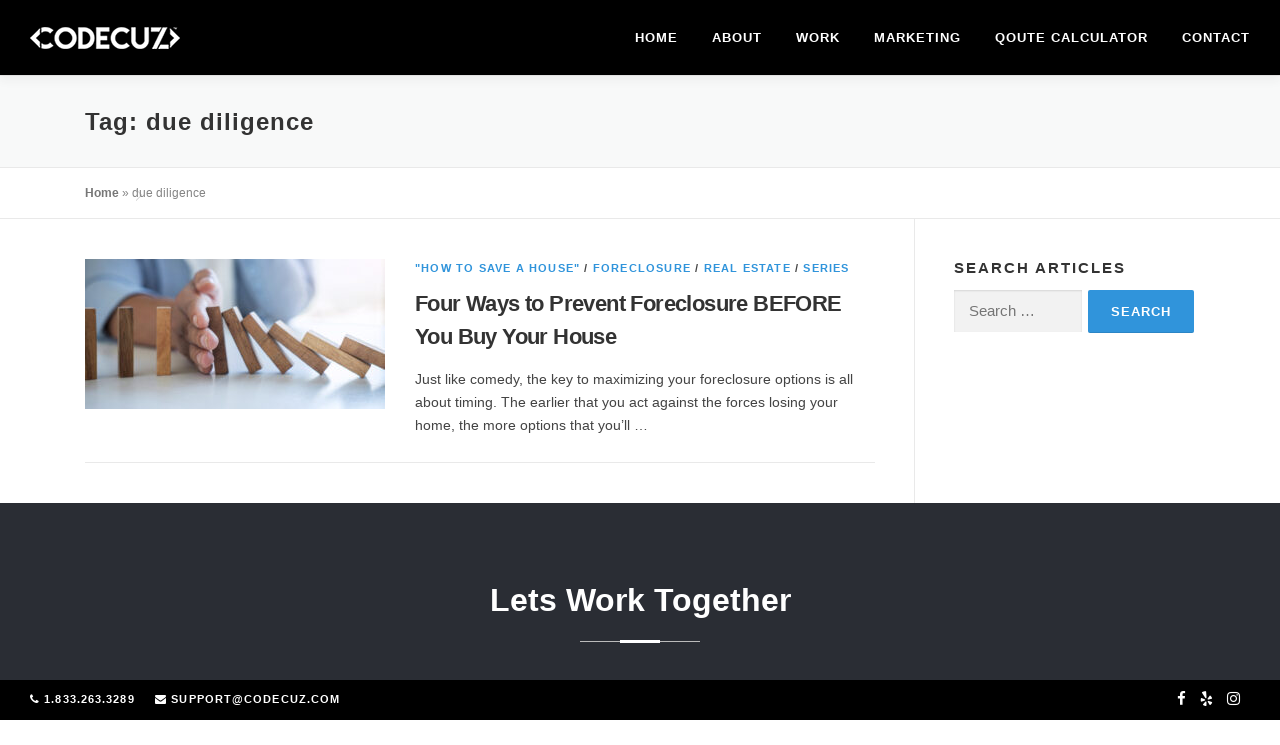

--- FILE ---
content_type: text/html; charset=UTF-8
request_url: https://codecuz.com/tag/due-diligence/
body_size: 13450
content:
<!DOCTYPE html>
<html lang="en">
<head>
<meta charset="UTF-8">
<meta name="viewport" content="width=device-width, initial-scale=1">
<link rel="profile" href="http://gmpg.org/xfn/11">
<meta name='robots' content='index, follow, max-image-preview:large, max-snippet:-1, max-video-preview:-1' />
	<style>img:is([sizes="auto" i], [sizes^="auto," i]) { contain-intrinsic-size: 3000px 1500px }</style>
	
	<!-- This site is optimized with the Yoast SEO plugin v24.7 - https://yoast.com/wordpress/plugins/seo/ -->
	<title>due diligence Archives - CodeCuz</title>
	<link rel="canonical" href="https://codecuz.com/tag/due-diligence/" />
	<meta property="og:locale" content="en_US" />
	<meta property="og:type" content="article" />
	<meta property="og:title" content="due diligence Archives - CodeCuz" />
	<meta property="og:url" content="https://codecuz.com/tag/due-diligence/" />
	<meta property="og:site_name" content="CodeCuz" />
	<meta name="twitter:card" content="summary_large_image" />
	<script type="application/ld+json" class="yoast-schema-graph">{"@context":"https://schema.org","@graph":[{"@type":"CollectionPage","@id":"https://codecuz.com/tag/due-diligence/","url":"https://codecuz.com/tag/due-diligence/","name":"due diligence Archives - CodeCuz","isPartOf":{"@id":"https://codecuz.com/#website"},"primaryImageOfPage":{"@id":"https://codecuz.com/tag/due-diligence/#primaryimage"},"image":{"@id":"https://codecuz.com/tag/due-diligence/#primaryimage"},"thumbnailUrl":"https://codecuz.com/wp-content/uploads/2021/08/AdobeStock_282697625-scaled.jpeg","breadcrumb":{"@id":"https://codecuz.com/tag/due-diligence/#breadcrumb"},"inLanguage":"en"},{"@type":"ImageObject","inLanguage":"en","@id":"https://codecuz.com/tag/due-diligence/#primaryimage","url":"https://codecuz.com/wp-content/uploads/2021/08/AdobeStock_282697625-scaled.jpeg","contentUrl":"https://codecuz.com/wp-content/uploads/2021/08/AdobeStock_282697625-scaled.jpeg","width":2560,"height":1707,"caption":"Risk and Strategy in Business, Image of hand stopping falling collapse wooden block dominoes effect from continuous toppled block, prevention and development to stability."},{"@type":"BreadcrumbList","@id":"https://codecuz.com/tag/due-diligence/#breadcrumb","itemListElement":[{"@type":"ListItem","position":1,"name":"Home","item":"https://codecuz.com/"},{"@type":"ListItem","position":2,"name":"due diligence"}]},{"@type":"WebSite","@id":"https://codecuz.com/#website","url":"https://codecuz.com/","name":"CodeCuz","description":"Full Service Design, Development, Marketing Agency","publisher":{"@id":"https://codecuz.com/#organization"},"potentialAction":[{"@type":"SearchAction","target":{"@type":"EntryPoint","urlTemplate":"https://codecuz.com/?s={search_term_string}"},"query-input":{"@type":"PropertyValueSpecification","valueRequired":true,"valueName":"search_term_string"}}],"inLanguage":"en"},{"@type":"Organization","@id":"https://codecuz.com/#organization","name":"CodeCuz","url":"https://codecuz.com/","logo":{"@type":"ImageObject","inLanguage":"en","@id":"https://codecuz.com/#/schema/logo/image/","url":"https://codecuz.com/wp-content/uploads/2021/10/CodeCuz_Logo-04.png","contentUrl":"https://codecuz.com/wp-content/uploads/2021/10/CodeCuz_Logo-04.png","width":150,"height":22,"caption":"CodeCuz"},"image":{"@id":"https://codecuz.com/#/schema/logo/image/"}}]}</script>
	<!-- / Yoast SEO plugin. -->


<link rel='dns-prefetch' href='//maps.googleapis.com' />
<link rel='dns-prefetch' href='//stats.wp.com' />
<link rel='dns-prefetch' href='//fonts.googleapis.com' />
<link rel="alternate" type="application/rss+xml" title="CodeCuz &raquo; Feed" href="https://codecuz.com/feed/" />
<link rel="alternate" type="application/rss+xml" title="CodeCuz &raquo; Comments Feed" href="https://codecuz.com/comments/feed/" />
<link rel="alternate" type="application/rss+xml" title="CodeCuz &raquo; due diligence Tag Feed" href="https://codecuz.com/tag/due-diligence/feed/" />
<script type="text/javascript">
/* <![CDATA[ */
window._wpemojiSettings = {"baseUrl":"https:\/\/s.w.org\/images\/core\/emoji\/15.0.3\/72x72\/","ext":".png","svgUrl":"https:\/\/s.w.org\/images\/core\/emoji\/15.0.3\/svg\/","svgExt":".svg","source":{"concatemoji":"https:\/\/codecuz.com\/wp-includes\/js\/wp-emoji-release.min.js?ver=6.7.4"}};
/*! This file is auto-generated */
!function(i,n){var o,s,e;function c(e){try{var t={supportTests:e,timestamp:(new Date).valueOf()};sessionStorage.setItem(o,JSON.stringify(t))}catch(e){}}function p(e,t,n){e.clearRect(0,0,e.canvas.width,e.canvas.height),e.fillText(t,0,0);var t=new Uint32Array(e.getImageData(0,0,e.canvas.width,e.canvas.height).data),r=(e.clearRect(0,0,e.canvas.width,e.canvas.height),e.fillText(n,0,0),new Uint32Array(e.getImageData(0,0,e.canvas.width,e.canvas.height).data));return t.every(function(e,t){return e===r[t]})}function u(e,t,n){switch(t){case"flag":return n(e,"\ud83c\udff3\ufe0f\u200d\u26a7\ufe0f","\ud83c\udff3\ufe0f\u200b\u26a7\ufe0f")?!1:!n(e,"\ud83c\uddfa\ud83c\uddf3","\ud83c\uddfa\u200b\ud83c\uddf3")&&!n(e,"\ud83c\udff4\udb40\udc67\udb40\udc62\udb40\udc65\udb40\udc6e\udb40\udc67\udb40\udc7f","\ud83c\udff4\u200b\udb40\udc67\u200b\udb40\udc62\u200b\udb40\udc65\u200b\udb40\udc6e\u200b\udb40\udc67\u200b\udb40\udc7f");case"emoji":return!n(e,"\ud83d\udc26\u200d\u2b1b","\ud83d\udc26\u200b\u2b1b")}return!1}function f(e,t,n){var r="undefined"!=typeof WorkerGlobalScope&&self instanceof WorkerGlobalScope?new OffscreenCanvas(300,150):i.createElement("canvas"),a=r.getContext("2d",{willReadFrequently:!0}),o=(a.textBaseline="top",a.font="600 32px Arial",{});return e.forEach(function(e){o[e]=t(a,e,n)}),o}function t(e){var t=i.createElement("script");t.src=e,t.defer=!0,i.head.appendChild(t)}"undefined"!=typeof Promise&&(o="wpEmojiSettingsSupports",s=["flag","emoji"],n.supports={everything:!0,everythingExceptFlag:!0},e=new Promise(function(e){i.addEventListener("DOMContentLoaded",e,{once:!0})}),new Promise(function(t){var n=function(){try{var e=JSON.parse(sessionStorage.getItem(o));if("object"==typeof e&&"number"==typeof e.timestamp&&(new Date).valueOf()<e.timestamp+604800&&"object"==typeof e.supportTests)return e.supportTests}catch(e){}return null}();if(!n){if("undefined"!=typeof Worker&&"undefined"!=typeof OffscreenCanvas&&"undefined"!=typeof URL&&URL.createObjectURL&&"undefined"!=typeof Blob)try{var e="postMessage("+f.toString()+"("+[JSON.stringify(s),u.toString(),p.toString()].join(",")+"));",r=new Blob([e],{type:"text/javascript"}),a=new Worker(URL.createObjectURL(r),{name:"wpTestEmojiSupports"});return void(a.onmessage=function(e){c(n=e.data),a.terminate(),t(n)})}catch(e){}c(n=f(s,u,p))}t(n)}).then(function(e){for(var t in e)n.supports[t]=e[t],n.supports.everything=n.supports.everything&&n.supports[t],"flag"!==t&&(n.supports.everythingExceptFlag=n.supports.everythingExceptFlag&&n.supports[t]);n.supports.everythingExceptFlag=n.supports.everythingExceptFlag&&!n.supports.flag,n.DOMReady=!1,n.readyCallback=function(){n.DOMReady=!0}}).then(function(){return e}).then(function(){var e;n.supports.everything||(n.readyCallback(),(e=n.source||{}).concatemoji?t(e.concatemoji):e.wpemoji&&e.twemoji&&(t(e.twemoji),t(e.wpemoji)))}))}((window,document),window._wpemojiSettings);
/* ]]> */
</script>
<style id='wp-emoji-styles-inline-css' type='text/css'>

	img.wp-smiley, img.emoji {
		display: inline !important;
		border: none !important;
		box-shadow: none !important;
		height: 1em !important;
		width: 1em !important;
		margin: 0 0.07em !important;
		vertical-align: -0.1em !important;
		background: none !important;
		padding: 0 !important;
	}
</style>
<link rel='stylesheet' id='wp-block-library-css' href='https://codecuz.com/wp-includes/css/dist/block-library/style.min.css?ver=6.7.4' type='text/css' media='all' />
<link rel='stylesheet' id='mediaelement-css' href='https://codecuz.com/wp-includes/js/mediaelement/mediaelementplayer-legacy.min.css?ver=4.2.17' type='text/css' media='all' />
<link rel='stylesheet' id='wp-mediaelement-css' href='https://codecuz.com/wp-includes/js/mediaelement/wp-mediaelement.min.css?ver=6.7.4' type='text/css' media='all' />
<style id='jetpack-sharing-buttons-style-inline-css' type='text/css'>
.jetpack-sharing-buttons__services-list{display:flex;flex-direction:row;flex-wrap:wrap;gap:0;list-style-type:none;margin:5px;padding:0}.jetpack-sharing-buttons__services-list.has-small-icon-size{font-size:12px}.jetpack-sharing-buttons__services-list.has-normal-icon-size{font-size:16px}.jetpack-sharing-buttons__services-list.has-large-icon-size{font-size:24px}.jetpack-sharing-buttons__services-list.has-huge-icon-size{font-size:36px}@media print{.jetpack-sharing-buttons__services-list{display:none!important}}.editor-styles-wrapper .wp-block-jetpack-sharing-buttons{gap:0;padding-inline-start:0}ul.jetpack-sharing-buttons__services-list.has-background{padding:1.25em 2.375em}
</style>
<style id='classic-theme-styles-inline-css' type='text/css'>
/*! This file is auto-generated */
.wp-block-button__link{color:#fff;background-color:#32373c;border-radius:9999px;box-shadow:none;text-decoration:none;padding:calc(.667em + 2px) calc(1.333em + 2px);font-size:1.125em}.wp-block-file__button{background:#32373c;color:#fff;text-decoration:none}
</style>
<style id='global-styles-inline-css' type='text/css'>
:root{--wp--preset--aspect-ratio--square: 1;--wp--preset--aspect-ratio--4-3: 4/3;--wp--preset--aspect-ratio--3-4: 3/4;--wp--preset--aspect-ratio--3-2: 3/2;--wp--preset--aspect-ratio--2-3: 2/3;--wp--preset--aspect-ratio--16-9: 16/9;--wp--preset--aspect-ratio--9-16: 9/16;--wp--preset--color--black: #000000;--wp--preset--color--cyan-bluish-gray: #abb8c3;--wp--preset--color--white: #ffffff;--wp--preset--color--pale-pink: #f78da7;--wp--preset--color--vivid-red: #cf2e2e;--wp--preset--color--luminous-vivid-orange: #ff6900;--wp--preset--color--luminous-vivid-amber: #fcb900;--wp--preset--color--light-green-cyan: #7bdcb5;--wp--preset--color--vivid-green-cyan: #00d084;--wp--preset--color--pale-cyan-blue: #8ed1fc;--wp--preset--color--vivid-cyan-blue: #0693e3;--wp--preset--color--vivid-purple: #9b51e0;--wp--preset--gradient--vivid-cyan-blue-to-vivid-purple: linear-gradient(135deg,rgba(6,147,227,1) 0%,rgb(155,81,224) 100%);--wp--preset--gradient--light-green-cyan-to-vivid-green-cyan: linear-gradient(135deg,rgb(122,220,180) 0%,rgb(0,208,130) 100%);--wp--preset--gradient--luminous-vivid-amber-to-luminous-vivid-orange: linear-gradient(135deg,rgba(252,185,0,1) 0%,rgba(255,105,0,1) 100%);--wp--preset--gradient--luminous-vivid-orange-to-vivid-red: linear-gradient(135deg,rgba(255,105,0,1) 0%,rgb(207,46,46) 100%);--wp--preset--gradient--very-light-gray-to-cyan-bluish-gray: linear-gradient(135deg,rgb(238,238,238) 0%,rgb(169,184,195) 100%);--wp--preset--gradient--cool-to-warm-spectrum: linear-gradient(135deg,rgb(74,234,220) 0%,rgb(151,120,209) 20%,rgb(207,42,186) 40%,rgb(238,44,130) 60%,rgb(251,105,98) 80%,rgb(254,248,76) 100%);--wp--preset--gradient--blush-light-purple: linear-gradient(135deg,rgb(255,206,236) 0%,rgb(152,150,240) 100%);--wp--preset--gradient--blush-bordeaux: linear-gradient(135deg,rgb(254,205,165) 0%,rgb(254,45,45) 50%,rgb(107,0,62) 100%);--wp--preset--gradient--luminous-dusk: linear-gradient(135deg,rgb(255,203,112) 0%,rgb(199,81,192) 50%,rgb(65,88,208) 100%);--wp--preset--gradient--pale-ocean: linear-gradient(135deg,rgb(255,245,203) 0%,rgb(182,227,212) 50%,rgb(51,167,181) 100%);--wp--preset--gradient--electric-grass: linear-gradient(135deg,rgb(202,248,128) 0%,rgb(113,206,126) 100%);--wp--preset--gradient--midnight: linear-gradient(135deg,rgb(2,3,129) 0%,rgb(40,116,252) 100%);--wp--preset--font-size--small: 13px;--wp--preset--font-size--medium: 20px;--wp--preset--font-size--large: 36px;--wp--preset--font-size--x-large: 42px;--wp--preset--spacing--20: 0.44rem;--wp--preset--spacing--30: 0.67rem;--wp--preset--spacing--40: 1rem;--wp--preset--spacing--50: 1.5rem;--wp--preset--spacing--60: 2.25rem;--wp--preset--spacing--70: 3.38rem;--wp--preset--spacing--80: 5.06rem;--wp--preset--shadow--natural: 6px 6px 9px rgba(0, 0, 0, 0.2);--wp--preset--shadow--deep: 12px 12px 50px rgba(0, 0, 0, 0.4);--wp--preset--shadow--sharp: 6px 6px 0px rgba(0, 0, 0, 0.2);--wp--preset--shadow--outlined: 6px 6px 0px -3px rgba(255, 255, 255, 1), 6px 6px rgba(0, 0, 0, 1);--wp--preset--shadow--crisp: 6px 6px 0px rgba(0, 0, 0, 1);}:where(.is-layout-flex){gap: 0.5em;}:where(.is-layout-grid){gap: 0.5em;}body .is-layout-flex{display: flex;}.is-layout-flex{flex-wrap: wrap;align-items: center;}.is-layout-flex > :is(*, div){margin: 0;}body .is-layout-grid{display: grid;}.is-layout-grid > :is(*, div){margin: 0;}:where(.wp-block-columns.is-layout-flex){gap: 2em;}:where(.wp-block-columns.is-layout-grid){gap: 2em;}:where(.wp-block-post-template.is-layout-flex){gap: 1.25em;}:where(.wp-block-post-template.is-layout-grid){gap: 1.25em;}.has-black-color{color: var(--wp--preset--color--black) !important;}.has-cyan-bluish-gray-color{color: var(--wp--preset--color--cyan-bluish-gray) !important;}.has-white-color{color: var(--wp--preset--color--white) !important;}.has-pale-pink-color{color: var(--wp--preset--color--pale-pink) !important;}.has-vivid-red-color{color: var(--wp--preset--color--vivid-red) !important;}.has-luminous-vivid-orange-color{color: var(--wp--preset--color--luminous-vivid-orange) !important;}.has-luminous-vivid-amber-color{color: var(--wp--preset--color--luminous-vivid-amber) !important;}.has-light-green-cyan-color{color: var(--wp--preset--color--light-green-cyan) !important;}.has-vivid-green-cyan-color{color: var(--wp--preset--color--vivid-green-cyan) !important;}.has-pale-cyan-blue-color{color: var(--wp--preset--color--pale-cyan-blue) !important;}.has-vivid-cyan-blue-color{color: var(--wp--preset--color--vivid-cyan-blue) !important;}.has-vivid-purple-color{color: var(--wp--preset--color--vivid-purple) !important;}.has-black-background-color{background-color: var(--wp--preset--color--black) !important;}.has-cyan-bluish-gray-background-color{background-color: var(--wp--preset--color--cyan-bluish-gray) !important;}.has-white-background-color{background-color: var(--wp--preset--color--white) !important;}.has-pale-pink-background-color{background-color: var(--wp--preset--color--pale-pink) !important;}.has-vivid-red-background-color{background-color: var(--wp--preset--color--vivid-red) !important;}.has-luminous-vivid-orange-background-color{background-color: var(--wp--preset--color--luminous-vivid-orange) !important;}.has-luminous-vivid-amber-background-color{background-color: var(--wp--preset--color--luminous-vivid-amber) !important;}.has-light-green-cyan-background-color{background-color: var(--wp--preset--color--light-green-cyan) !important;}.has-vivid-green-cyan-background-color{background-color: var(--wp--preset--color--vivid-green-cyan) !important;}.has-pale-cyan-blue-background-color{background-color: var(--wp--preset--color--pale-cyan-blue) !important;}.has-vivid-cyan-blue-background-color{background-color: var(--wp--preset--color--vivid-cyan-blue) !important;}.has-vivid-purple-background-color{background-color: var(--wp--preset--color--vivid-purple) !important;}.has-black-border-color{border-color: var(--wp--preset--color--black) !important;}.has-cyan-bluish-gray-border-color{border-color: var(--wp--preset--color--cyan-bluish-gray) !important;}.has-white-border-color{border-color: var(--wp--preset--color--white) !important;}.has-pale-pink-border-color{border-color: var(--wp--preset--color--pale-pink) !important;}.has-vivid-red-border-color{border-color: var(--wp--preset--color--vivid-red) !important;}.has-luminous-vivid-orange-border-color{border-color: var(--wp--preset--color--luminous-vivid-orange) !important;}.has-luminous-vivid-amber-border-color{border-color: var(--wp--preset--color--luminous-vivid-amber) !important;}.has-light-green-cyan-border-color{border-color: var(--wp--preset--color--light-green-cyan) !important;}.has-vivid-green-cyan-border-color{border-color: var(--wp--preset--color--vivid-green-cyan) !important;}.has-pale-cyan-blue-border-color{border-color: var(--wp--preset--color--pale-cyan-blue) !important;}.has-vivid-cyan-blue-border-color{border-color: var(--wp--preset--color--vivid-cyan-blue) !important;}.has-vivid-purple-border-color{border-color: var(--wp--preset--color--vivid-purple) !important;}.has-vivid-cyan-blue-to-vivid-purple-gradient-background{background: var(--wp--preset--gradient--vivid-cyan-blue-to-vivid-purple) !important;}.has-light-green-cyan-to-vivid-green-cyan-gradient-background{background: var(--wp--preset--gradient--light-green-cyan-to-vivid-green-cyan) !important;}.has-luminous-vivid-amber-to-luminous-vivid-orange-gradient-background{background: var(--wp--preset--gradient--luminous-vivid-amber-to-luminous-vivid-orange) !important;}.has-luminous-vivid-orange-to-vivid-red-gradient-background{background: var(--wp--preset--gradient--luminous-vivid-orange-to-vivid-red) !important;}.has-very-light-gray-to-cyan-bluish-gray-gradient-background{background: var(--wp--preset--gradient--very-light-gray-to-cyan-bluish-gray) !important;}.has-cool-to-warm-spectrum-gradient-background{background: var(--wp--preset--gradient--cool-to-warm-spectrum) !important;}.has-blush-light-purple-gradient-background{background: var(--wp--preset--gradient--blush-light-purple) !important;}.has-blush-bordeaux-gradient-background{background: var(--wp--preset--gradient--blush-bordeaux) !important;}.has-luminous-dusk-gradient-background{background: var(--wp--preset--gradient--luminous-dusk) !important;}.has-pale-ocean-gradient-background{background: var(--wp--preset--gradient--pale-ocean) !important;}.has-electric-grass-gradient-background{background: var(--wp--preset--gradient--electric-grass) !important;}.has-midnight-gradient-background{background: var(--wp--preset--gradient--midnight) !important;}.has-small-font-size{font-size: var(--wp--preset--font-size--small) !important;}.has-medium-font-size{font-size: var(--wp--preset--font-size--medium) !important;}.has-large-font-size{font-size: var(--wp--preset--font-size--large) !important;}.has-x-large-font-size{font-size: var(--wp--preset--font-size--x-large) !important;}
:where(.wp-block-post-template.is-layout-flex){gap: 1.25em;}:where(.wp-block-post-template.is-layout-grid){gap: 1.25em;}
:where(.wp-block-columns.is-layout-flex){gap: 2em;}:where(.wp-block-columns.is-layout-grid){gap: 2em;}
:root :where(.wp-block-pullquote){font-size: 1.5em;line-height: 1.6;}
</style>
<link rel='stylesheet' id='Total_Soft_Portfolio-css' href='https://codecuz.com/wp-content/plugins/gallery-portfolio/CSS/Total-Soft-Portfolio-Widget.css?ver=6.7.4' type='text/css' media='all' />
<link rel='stylesheet' id='Total_Soft_Portfolio2-css' href='https://codecuz.com/wp-content/plugins/gallery-portfolio/CSS/Filt_popup.min.css?ver=6.7.4' type='text/css' media='all' />
<link rel='stylesheet' id='fontawesome-css-css' href='https://codecuz.com/wp-content/plugins/gallery-portfolio/CSS/totalsoft.css?ver=6.7.4' type='text/css' media='all' />
<link rel='stylesheet' id='onepress-fonts-css' href='https://fonts.googleapis.com/css?family=Raleway%3A400%2C500%2C600%2C700%2C300%2C100%2C800%2C900%7COpen+Sans%3A400%2C300%2C300italic%2C400italic%2C600%2C600italic%2C700%2C700italic&#038;subset=latin%2Clatin-ext&#038;ver=2.2.8' type='text/css' media='all' />
<link rel='stylesheet' id='onepress-animate-css' href='https://codecuz.com/wp-content/themes/onepress/assets/css/animate.min.css?ver=2.2.8' type='text/css' media='all' />
<link rel='stylesheet' id='onepress-fa-css' href='https://codecuz.com/wp-content/themes/onepress/assets/css/font-awesome.min.css?ver=4.7.0' type='text/css' media='all' />
<link rel='stylesheet' id='onepress-bootstrap-css' href='https://codecuz.com/wp-content/themes/onepress/assets/css/bootstrap.min.css?ver=2.2.8' type='text/css' media='all' />
<link rel='stylesheet' id='onepress-style-css' href='https://codecuz.com/wp-content/themes/onepress/style.css?ver=6.7.4' type='text/css' media='all' />
<style id='onepress-style-inline-css' type='text/css'>
#main .video-section section.hero-slideshow-wrapper{background:transparent}.hero-slideshow-wrapper:after{position:absolute;top:0px;left:0px;width:100%;height:100%;background-color:rgba(0,0,0,0);display:block;content:""}.body-desktop .parallax-hero .hero-slideshow-wrapper:after{display:none!important}#parallax-hero>.parallax-bg::before{background-color:rgba(0,0,0,0);opacity:1}.body-desktop .parallax-hero .hero-slideshow-wrapper:after{display:none!important}a,.screen-reader-text:hover,.screen-reader-text:active,.screen-reader-text:focus,.header-social a,.onepress-menu a:hover,.onepress-menu ul li a:hover,.onepress-menu li.onepress-current-item>a,.onepress-menu ul li.current-menu-item>a,.onepress-menu>li a.menu-actived,.onepress-menu.onepress-menu-mobile li.onepress-current-item>a,.site-footer a,.site-footer .footer-social a:hover,.site-footer .btt a:hover,.highlight,#comments .comment .comment-wrapper .comment-meta .comment-time:hover,#comments .comment .comment-wrapper .comment-meta .comment-reply-link:hover,#comments .comment .comment-wrapper .comment-meta .comment-edit-link:hover,.btn-theme-primary-outline,.sidebar .widget a:hover,.section-services .service-item .service-image i,.counter_item .counter__number,.team-member .member-thumb .member-profile a:hover,.icon-background-default{color:#3094db}input[type="reset"],input[type="submit"],input[type="submit"],input[type="reset"]:hover,input[type="submit"]:hover,input[type="submit"]:hover .nav-links a:hover,.btn-theme-primary,.btn-theme-primary-outline:hover,.section-testimonials .card-theme-primary,.woocommerce #respond input#submit,.woocommerce a.button,.woocommerce button.button,.woocommerce input.button,.woocommerce button.button.alt,.pirate-forms-submit-button,.pirate-forms-submit-button:hover,input[type="reset"],input[type="submit"],input[type="submit"],.pirate-forms-submit-button,.contact-form div.wpforms-container-full .wpforms-form .wpforms-submit,.contact-form div.wpforms-container-full .wpforms-form .wpforms-submit:hover,.nav-links a:hover,.nav-links a.current,.nav-links .page-numbers:hover,.nav-links .page-numbers.current{background:#3094db}.btn-theme-primary-outline,.btn-theme-primary-outline:hover,.pricing__item:hover,.section-testimonials .card-theme-primary,.entry-content blockquote{border-color:#3094db}.site-header,.is-transparent .site-header.header-fixed{background:#000000;border-bottom:0px none}.onepress-menu>li>a{color:#ffffff}#nav-toggle span,#nav-toggle span::before,#nav-toggle span::after,#nav-toggle.nav-is-visible span::before,#nav-toggle.nav-is-visible span::after{background:#ffffff}.site-footer .site-info,.site-footer .btt a{background-color:#151515}.site-footer .site-info{color:rgba(255,255,255,0.7)}.site-footer .btt a,.site-footer .site-info a{color:rgba(255,255,255,0.9)}#footer-widgets{color:#ffffff;background-color:#17191e}.gallery-carousel .g-item{padding:0px 10px}.gallery-carousel{margin-left:-10px;margin-right:-10px}.gallery-grid .g-item,.gallery-masonry .g-item .inner{padding:10px}.gallery-grid,.gallery-masonry{margin:-10px}
</style>
<link rel='stylesheet' id='onepress-gallery-lightgallery-css' href='https://codecuz.com/wp-content/themes/onepress/assets/css/lightgallery.css?ver=6.7.4' type='text/css' media='all' />
<link rel='stylesheet' id='onepress-child-style-css' href='https://codecuz.com/wp-content/themes/onepress-child-master/style.css?ver=6.7.4' type='text/css' media='all' />
<link rel='stylesheet' id='onepress-plus-style-css' href='https://codecuz.com/wp-content/plugins/onepress-plus/onepress-plus.css?ver=2.3.3' type='text/css' media='all' />
<script type="text/javascript" src="https://codecuz.com/wp-includes/js/jquery/jquery.min.js?ver=3.7.1" id="jquery-core-js"></script>
<script type="text/javascript" src="https://codecuz.com/wp-includes/js/jquery/jquery-migrate.min.js?ver=3.4.1" id="jquery-migrate-js"></script>
<script type="text/javascript" src="https://codecuz.com/wp-includes/js/jquery/ui/core.min.js?ver=1.13.3" id="jquery-ui-core-js"></script>
<script type="text/javascript" id="Total_Soft_Portfolio-js-extra">
/* <![CDATA[ */
var ts_pg_object = {"ajaxurl":"https:\/\/codecuz.com\/wp-admin\/admin-ajax.php","ts_pg_nonce_field":"3a9119d408"};
/* ]]> */
</script>
<script type="text/javascript" src="https://codecuz.com/wp-content/plugins/gallery-portfolio/JS/Total-Soft-Portfolio-Widget.js?ver=6.7.4" id="Total_Soft_Portfolio-js"></script>
<link rel="https://api.w.org/" href="https://codecuz.com/wp-json/" /><link rel="alternate" title="JSON" type="application/json" href="https://codecuz.com/wp-json/wp/v2/tags/106" /><link rel="EditURI" type="application/rsd+xml" title="RSD" href="https://codecuz.com/xmlrpc.php?rsd" />
<meta name="generator" content="WordPress 6.7.4" />
	<style>img#wpstats{display:none}</style>
		<link rel="icon" href="https://codecuz.com/wp-content/uploads/2021/10/cropped-logo02-32x32.png" sizes="32x32" />
<link rel="icon" href="https://codecuz.com/wp-content/uploads/2021/10/cropped-logo02-192x192.png" sizes="192x192" />
<link rel="apple-touch-icon" href="https://codecuz.com/wp-content/uploads/2021/10/cropped-logo02-180x180.png" />
<meta name="msapplication-TileImage" content="https://codecuz.com/wp-content/uploads/2021/10/cropped-logo02-270x270.png" />
<style class="wp-typography-print-styles" type="text/css">
body, body p { 
	font-family: "Helvetica";
	font-style: normal;
 } 
 .onepress-menu a { 
	font-family: "Helvetica";
	font-style: normal;
 } 
 .hero__content .hero-large-text, .hero__content .hcl2-content h1, .hero__content .hcl2-content h2, .hero__content .hcl2-content h3 { 
	font-family: "Helvetica";
	font-style: normal;
	font-weight: 700;
 } 
 body h1, body h2, body h3, body h4, body h5, body h6,
	.entry-header .entry-title,
	body .section-title-area .section-title, body .section-title-area .section-subtitle, body .hero-content-style1 h2 { 
	font-family: "Helvetica";
	font-style: normal;
	font-weight: 700;
 }
</style>		<style type="text/css" id="wp-custom-css">
				.headertextmarketing {
  font-size: 24px;
}
.websitecal label {
  color: #666 !important;
		font-weight: 100!important;
}
.websitecal .wpforms-field-label {
  font-size: 16px !important;
  padding: 10px 0px !important;
  text-transform: capitalize !important;
	letter-spacing: 0px !important;
	color: #222 !important;
	font-weight: bold !important;
}
	.wpforms-payment-total {
  font-size: 32px !important;
}
	.websitecal .wpforms-field-container {
  text-align: left !important;
}
	.websitecal {
  padding: 25px 50px;
  border: 1px solid #ccc;
  width: 80%;
}
			   	.btnboxfullblue {
padding: 15px 30px;
color: #fff;
    font-weight: normal;
	background-color: #3094db;display: block; text-align: center;
}
			.btnboxfullblue:hover {
color: #fff;
	background-color: #00549b;
}
						.calboxmain{background: #fff; padding: 40px 10px 20px 10px; border-bottom: 4px solid #3094db;
border-left: 1px solid
#ccc;
border-top: 1px solid
#ccc;
border-right: 1px solid
    #ccc;
}	

.calboxmain:hover{  border-bottom: 4px solid #00549b;
border-left: 1px solid
#00549b;
border-top: 1px solid
#00549b;
border-right: 1px solid
    #00549b;
}	



				.calboxmaininside{
margin-left: auto;
margin-right: auto;}	
				.icon.iconsvg.calboxmaininsideicon{padding:15px; width: 100%}
				.calboxmaintextbox{
color:
#000; padding-left: 20px;
padding-right: 20px;}
				
				.calboxmaintextbox h1{font-size: 20px;

text-align: center;

font-weight: bold;

margin-top: 10px; }
				.calboxmaintextbox p{font-size:14px !important; margin-bottom:20px; }
.homepagearrow {

    width: 10%;
    margin-left: auto;
    margin-right: auto;

}

									   .estimatebottombox{background: transparent;}
									   .estimatebottomboxarea{background:#3094db; height: 60px; width:80%; float:left; padding:20px; text-align:right;
												
												font-family: helvetica;
font-size: 12px;
letter-spacing: 1px;
color:
    #fff;
text-transform: uppercase; }
									   .estimatebottomboxareapricearea{background:
#151515;
width: 20%;
float: left;
padding: 15px 20px 15px 30px;
height: 60px;}
									   .totalpriceblock.estimatepricenumberbottom{background:
transparent;
padding: 0px;
font-family: helvetica;
color:
#fff;
letter-spacing: 1px;
font-size: 18px;
margin: 0px;
text-align: center;height: 60px;}
					.calboxmaintextbox h1 {
  text-align: center;
  font-size: 22px;
}
		
.jdbpopup.IconForPopup8 {
  display: none;
}
#skills .progress {
  height: 24px;
  margin-bottom: 0px;
	border-radius: 0px;
}
.progress-bar {
  height: 1.5rem;
  color: #fff;
  background-color: #0275d8;
}
.skillblocktext {
  font-size: 10px;
  color: #888;
  font-weight: bold;
}

#skills .progress .skill {

  font-family:roboto mono,sans-serif;
  line-height: 30px;
  padding: 0;
  margin: 0 0 0 10px;
  font-size:10px;
  font-weight:bold;

}

#skills .progress .skill .val {
  float: right;
  font-style: normal;
  margin: 0 10px 0 0;
}

#skills .progress-bar {
  width: 1px;
  text-align: left;
  transition: .9s;
}


#skills1 .progress {
  height: 24px;
  margin-bottom: 10px;
}

#skills1 .progress .skill {

  font-family:roboto mono,sans-serif;
  line-height: 30px;
  padding: 0;
  margin: 0 0 0 10px;
  font-size:10px;
  font-weight:bold;

}

#skills1.progress .skill .val {
  float: right;
  font-style: normal;
  margin: 0 10px 0 0;
}

#skills1 .progress-bar {
  width: 1px;
  text-align: left;
  transition: .9s;
}

.img-responsive{width:100%}
.workpagetext h1 {
  font-weight: 300;
  font-size: 21px;
}
.projecttext h6 {
  margin-bottom: 5px;
	  font-size: 11px;
}
.projecttext p {
  font-size: 12px;
}
.sectionblocks{padding-top:50px}
.abouthr {
  width: 30px;
  margin-top: 10px;
  margin-bottom: 20px;
  float: left;
}
.serviceslist {
  float: left;
  padding: 0px;
  width: 30%;
  font-weight: 100;
  margin-top: 5px !important;
	 font-size: 16px;
}
.serviceslist li {
  list-style-type: none;
  margin-left: 0px;
  margin-top: 0px;
}
.bodyservice {
  font-size: 16px;
  font-weight: 100;
}
.tableborder {
  font-size: 12px;
  margin-top: 10px;
}
.font_bold {
  font-weight: bold !important;
}
.tableborder th {
  background: #151515;
  color: white;
  font-weight: bold;
  padding: 10px;
  letter-spacing: 0px;
}
.tableborder td, th {
  padding: 10px;
  border: 1px solid #aaa;
  text-align: left;
  font-size: 13px;
  vertical-align: top;
}
.icon.iconsvg {
  width: 65px;
  position: absolute;
}
.icontextareaborder {
  border: 1px solid #bbb;
  padding: 40px 40px 0px 40px;
}
.textinsideblock{margin-left:100px;}
.benefitschoice {
  margin-top: 0px !important;
  padding-left: 0px;
}
.bodyservice h4 {
  padding-top: 20px;
}
.title {
  font-size: 18px;
  line-height: 24px;
}
.blueline {
  height: 1px;
  border-top: 3px solid #3094db;
  width: 44px;
	display:none;
}
.sectionspecializeblock.messageblocktitle {
  padding-top: 25px;
  padding-bottom: 25px;
}
.table-responsive1 {
  display: inline-table;

}

@media screen and (max-width: 767px) {	
	
	
	.table-responsive1 {
  display: auto;
  width: 100%;
  overflow-x: auto;
  -ms-overflow-style: -ms-autohiding-scrollbar;
}
	
	
	.blueline {
  height: 1px;
  border-top: 3px solid #3094db;
  width: 44px;
		display:block;
}
	.serviceslist {
  width: 100%;
	}
	.icon.iconsvg {
  display: none;
}
	.textinsideblock {
  margin-left: 0px;
}
	.section-header1 h1::before {
  display: none;
}
		.section-header1 h1::after {
  display: none;
}
	.pagetitles {
  font-size: 28px;
  padding-bottom: 10px;
  position: relative;
}
}
.bar1 {
  text-align: center;
  background-color: transparent;
  height: 40px;
  padding: 0px !important;
  z-index: 000 !important;
}
.meta__brand p {
  padding-top: 10px;
  font-size: 12px;
  line-height: 16px;
  color: #888;
}
.grid__item1 .meta {
  padding: 10px !important;
}
.work-linkblock {
  border: 2px solid #000;
  text-align: center;
  padding: 8px;
  display: block;
  font-size: 11px;
  text-transform: uppercase;
  color: #000 !important;
  font-weight: bold;
	margin: 0px 10px;
}
.work-linkblock:hover {
  background: #1e73be;
  color: #fff !important;
  cursor: pointer;
		text-decoration:none;
	transition:0.5s;
	border: 2px solid #1e73be;
}
.work-linkblock-02 {
  border: 2px solid #000;
  text-align: center;
  padding: 15px 60px;
  font-size: 14px;
  text-transform: uppercase;
  color: #000 !important;
  font-weight: bold;
	margin: 0px 10px;
}
.work-linkblock-02:hover {
  background: #1e73be;
  color: #fff !important;
  cursor: pointer;
		text-decoration:none;
	transition:0.5s;
	border: 2px solid #1e73be;
}
.grid1 {

  padding-bottom:4em !important;
 
}
.page-id-2825 .page-header.page--cover.is-t-above .container {
  margin-top: 30px;
  padding-right: 400px;
  text-align: left;
}
.page-id-2901 .page-header.page--cover.is-t-above .container {
  margin-top: 30px;
  padding-right: 400px;
  text-align: left;
}
.page-id-2909 .page-header.page--cover.is-t-above .container {
  margin-top: 30px;
  padding-right: 400px;
  text-align: left;
}
.page-id-2914 .page-header.page--cover.is-t-above .container {
  margin-top: 30px;
  padding-right: 400px;
  text-align: left;
}
.page-id-2919 .page-header.page--cover.is-t-above .container {
  margin-top: 30px;
  padding-right: 400px;
  text-align: left;
}
.page-id-2924 .page-header.page--cover.is-t-above .container {
  margin-top: 30px;
  padding-right: 400px;
  text-align: left;
}
.page-id-2930 .page-header.page--cover.is-t-above .container {
  margin-top: 30px;
  padding-right: 400px;
  text-align: left;
}
.page-id-2936 .page-header.page--cover.is-t-above .container {
  margin-top: 30px;
  padding-right: 400px;
  text-align: left;
}
@media only screen and (max-width: 1024px) {
 .page-id-2825 .page-header.page--cover.is-t-above .container {
  margin-top: 30px;
  padding-right: 200px;
  text-align: left;
}
	.page-id-2901 .page-header.page--cover.is-t-above .container {
  margin-top: 30px;
  padding-right: 200px;
  text-align: left;
}
	.page-id-2909 .page-header.page--cover.is-t-above .container {
  margin-top: 30px;
  padding-right: 200px;
  text-align: left;
}
	.page-id-2914 .page-header.page--cover.is-t-above .container {
  margin-top: 30px;
  padding-right: 200px;
  text-align: left;
}
		.page-id-2919 .page-header.page--cover.is-t-above .container {
  margin-top: 30px;
  padding-right: 200px;
  text-align: left;
}
		.page-id-2924 .page-header.page--cover.is-t-above .container {
  margin-top: 30px;
  padding-right: 200px;
  text-align: left;
}
			.page-id-2930 .page-header.page--cover.is-t-above .container {
  margin-top: 30px;
  padding-right: 200px;
  text-align: left;
}
			.page-id-2936 .page-header.page--cover.is-t-above .container {
  margin-top: 30px;
  padding-right: 200px;
  text-align: left;
}
}
@media only screen and (max-width: 480px) {
 .page-id-2825 .page-header.page--cover.is-t-above .container {
  margin-top: 30px;
  padding-right: 100px;
  text-align: left;
}
	.page-id-2901 .page-header.page--cover.is-t-above .container {
  margin-top: 30px;
  padding-right: 100px;
  text-align: left;
}
	.page-id-2909 .page-header.page--cover.is-t-above .container {
  margin-top: 30px;
  padding-right: 100px;
  text-align: left;
}
	.page-id-2914 .page-header.page--cover.is-t-above .container {
  margin-top: 30px;
  padding-right: 100px;
  text-align: left;
}
		.page-id-2919 .page-header.page--cover.is-t-above .container {
  margin-top: 30px;
  padding-right: 100px;
  text-align: left;
}
			.page-id-2924 .page-header.page--cover.is-t-above .container {
  margin-top: 30px;
  padding-right: 100px;
  text-align: left;
}
				.page-id-2930 .page-header.page--cover.is-t-above .container {
  margin-top: 30px;
  padding-right: 100px;
  text-align: left;
}
					.page-id-2936 .page-header.page--cover.is-t-above .container {
  margin-top: 30px;
  padding-right: 100px;
  text-align: left;
}
}
	   
				</style>
		

	
</head>

<body class="archive tag tag-due-diligence tag-106 wp-custom-logo tag -id-106 site-header-sticky site-header-transparent">

	
<div id="page" class="hfeed site">
	
	<a class="skip-link screen-reader-text" href="#content">Skip to content</a>
	<div id="header-section" class="h-on-top no-transparent">		<header id="masthead" class="site-header header-full-width is-sticky no-scroll no-t h-on-top" role="banner">
			<div class="container">
				<div class="site-branding">
				<div class="site-brand-inner has-logo-img no-desc"><div class="site-logo-div"><a href="https://codecuz.com/" class="custom-logo-link  no-t-logo" rel="home" itemprop="url"><img width="150" height="22" src="https://codecuz.com/wp-content/uploads/2021/10/CodeCuz_Logo-04.png" class="custom-logo" alt="CodeCuz" itemprop="logo" srcset="https://codecuz.com/wp-content/uploads/2021/10/CodeCuz_Logo.png 2x" decoding="async" /></a></div></div>				</div>
				<div class="header-right-wrapper">
					<a href="#0" id="nav-toggle">Menu<span></span></a>
					<nav id="site-navigation" class="main-navigation" role="navigation">
						<ul class="onepress-menu">
							<li id="menu-item-2076" class="menu-item menu-item-type-post_type menu-item-object-page menu-item-home menu-item-2076"><a href="https://codecuz.com/">Home</a></li>
<li id="menu-item-2581" class="menu-item menu-item-type-post_type menu-item-object-page menu-item-2581"><a href="https://codecuz.com/about/">About</a></li>
<li id="menu-item-2951" class="menu-item menu-item-type-post_type menu-item-object-page menu-item-2951"><a href="https://codecuz.com/work/">Work</a></li>
<li id="menu-item-3035" class="menu-item menu-item-type-post_type menu-item-object-page menu-item-3035"><a href="https://codecuz.com/marketing/">Marketing</a></li>
<li id="menu-item-3105" class="menu-item menu-item-type-post_type menu-item-object-page menu-item-3105"><a href="https://codecuz.com/calculator/">Qoute Calculator</a></li>
<li id="menu-item-2078" class="menu-item menu-item-type-post_type menu-item-object-page menu-item-2078"><a href="https://codecuz.com/contact/">Contact</a></li>
						</ul>
					</nav>
					<!-- #site-navigation -->
				</div>
			</div>
		</header><!-- #masthead -->
		</div>
	<div id="content" class="site-content">

		<div class="page-header">
			<div class="container">
				<h1 class="page-title">Tag: <span>due diligence</span></h1>							</div>
		</div>

		        <div class="breadcrumbs">
			<div class="container">
            <span><span><a href="https://codecuz.com/">Home</a></span> &raquo; <span class="breadcrumb_last" aria-current="page">due diligence</span></span>            </div>
        </div>
        
		<div id="content-inside" class="container right-sidebar">
			<div id="primary" class="content-area">
				<main id="main" class="site-main" role="main">

				
										
						<article id="post-1903" class="list-article clearfix post-1903 post type-post status-publish format-standard has-post-thumbnail hentry category-how-to-save-a-house category-foreclosure category-real-estate category-series-2 tag-asset-protection tag-budget tag-buying-a-house tag-cash-reserves tag-county-plan tag-due-diligence tag-foreclosure tag-foreclosure-prevention tag-home-equity tag-homeowner tag-housing-budget tag-how-to-avoid-foreclosure tag-how-to-buy-a-house tag-how-to-prevent-foreclosure tag-master-plan tag-offer tag-over-finance tag-preforeclosure tag-private-mortgage-insurance tag-property-taxes tag-town-plan">
		<div class="list-article-thumb">
		<a href="https://codecuz.com/prevent-foreclosure/">
			<img width="300" height="150" src="https://codecuz.com/wp-content/uploads/2021/08/AdobeStock_282697625-300x150.jpeg" class="attachment-onepress-blog-small size-onepress-blog-small wp-post-image" alt="Preventing a foreclosure before it happens" decoding="async" />		</a>
	</div>
	
	<div class="list-article-content">
					<div class="list-article-meta">
				<a href="https://codecuz.com/category/series-2/how-to-save-a-house/" rel="category tag">"How to Save A House"</a> / <a href="https://codecuz.com/category/real-estate/foreclosure/" rel="category tag">Foreclosure</a> / <a href="https://codecuz.com/category/real-estate/" rel="category tag">Real Estate</a> / <a href="https://codecuz.com/category/series-2/" rel="category tag">Series</a>			</div>
						<header class="entry-header">
			<h2 class="entry-title"><a href="https://codecuz.com/prevent-foreclosure/" rel="bookmark">Four Ways to Prevent Foreclosure BEFORE You Buy Your House</a></h2>		</header><!-- .entry-header -->
						<div class="entry-excerpt">
			<p>Just like comedy, the key to maximizing your foreclosure options is all about timing. The earlier that you act against the forces losing your home, the more options that you&#8217;ll &#8230;</p>
		</div><!-- .entry-content -->
					</div>

</article><!-- #post-## -->

					
					
				
				</main><!-- #main -->
			</div><!-- #primary -->

                            
<div id="secondary" class="widget-area sidebar" role="complementary">
	<aside id="search-1" class="widget widget_search"><h2 class="widget-title">Search Articles</h2><form role="search" method="get" class="search-form" action="https://codecuz.com/">
				<label>
					<span class="screen-reader-text">Search for:</span>
					<input type="search" class="search-field" placeholder="Search &hellip;" value="" name="s" />
				</label>
				<input type="submit" class="search-submit" value="Search" />
			</form></aside></div><!-- #secondary -->
            
		</div><!--#content-inside -->
	</div><!-- #content -->

<div id="fixed_footer">
  <div id="footer_bar">
    <div id="footer_bar_content" class="container-fluid">
      <div class="row">
        <div id="footer_bar_trust_pilot " class="col-lg-6 col-md-6 col-sm-6 col-xs-6 dnone-600 numbersfixedfooter">
          <div id="footer_bar_reviews">
            <div id="footer_bar_review_total " class="footertextarea pt-10"> <span class="dnone-991"><i class="fa fa-phone"></i></span> <a href="">1.833.263.3289</a>&nbsp; &nbsp;
              &nbsp;<span class="dnone-991"><i class="fa fa-envelope"></i></span> <span
                class="dnone-768"><a href="/contact" data-moveto="6">SUPPORT@CODECUZ.COM</a></span> </div>
          </div>
        </div>
       
        <div class="smlinksfooter col-lg-6 col-md-6 col-sm-6 col-xs-6" style="float:right; line-height: 38px; font-size: 15px;">
          <div style="float:right;"> <span class="footertextarea d-none show-767"><a href="/contact"
                data-moveto="6">SUPPORT@CODECUZ.COM</a></span> <span class="dnone-767">
            <li style="display:inline; padding-right:10px;"><a
                  href="https://www.facebook.com/codecuzllc" target="_blank"
                  style="color:#fff;"> <i class="fa fa-facebook"></i></a></li>
           <!-- <li style="display:inline; padding-right:10px;"><a href="https://www.twitter.com/codecuz/"
                  target="_blank" style="color:#fff;"><i class="fa fa-twitter"></i></a></li>-->
            <span class="dnone-991">
            <li style="display:inline; padding-right:10px;"><a href="https://www.yelp.com/biz/code-cuz-new-york-3"
                    target="_blank" style="color:#fff;"><i class="fa fa-yelp"></i></a></li>
            </span>
            <li style="display:inline; padding-right:10px;"><a href="https://www.instagram.com/codecuz/"
                  target="_blank" style="color:#fff;"><i class="fa fa-instagram"></i></a></li>
            
           <!-- <li style="display:inline; padding-right:10px;"><a href="https://www.linkedin.com/in/codecuz"
                  target="_blank" style="color:#fff;"><i class="fa fa-linkedin"></i></a></li>-->
           <!-- <li style="display:inline; padding-right:10px;"><a href="https://www.youtube.com/c/codecuz"
                  target="_blank" style="color:#fff;"><i class="fa fa-youtube"></i></a></li>-->
            </span> </div>
        </div>
      </div>
      <div style="clear:both; height:0px;">&nbsp;</div>
    </div>
  </div>
</div>


<section id="topofthefootersection"  class="cd-section section-bg ">
  <div class="container">
    <div class="section-header pb-40">
      <h3 class="worktogethernew">Lets Work Together</h3>
    </div>
    <div class="row contact-info ">
      <div class="col-lg-8 col-md-12 col-sm-12 col-xs-12 center-block ">
        <div class="row  ">
          <div class="col-md-12 center-block">
            <div class="row  ">
              <div class="col-md-6 col-sm-12 col-xs-12">
                <div class="contact-address">
                  <h3 class="worktogetherheading">How much does it cost<br>
                    to create your project</h3>
                  <p class="btnboxhpvideo" > <a class="btnboxbluearea " href="/calculator" >Quote Simulator</a></p>
                </div>
              </div>
              <div class="col-md-6 col-sm-12 col-xs-12">
                <div class="contact-address">
                  <h3 class="worktogetherheading">Don’t have the $$$ for<br>
                    Development</h3>
                  <p class="btnboxhpvideo" > <a class="btnboxbluearea " href="/contact" >Contact Us</a></p>
                </div>
                <div class="clearfix"></div>
              </div>
            </div>
            <div class="clearfix"></div>
          </div>
        </div>
        <div class="clearfix"></div>
      </div>
    </div>
  </div>
</section>
	<footer id="colophon" class="site-footer" role="contentinfo">
		
					<div id="footer-widgets" class="footer-widgets section-padding ">
				<div class="container">
					<div class="row">
														<div id="footer-1" class="col-md-12 col-sm-12 footer-column widget-area sidebar" role="complementary">
									<aside id="nav_menu-2" class="footer-widget widget widget_nav_menu"><div class="menu-footer-menu-container"><ul id="menu-footer-menu" class="menu"><li id="menu-item-2070" class="menu-item menu-item-type-post_type menu-item-object-page menu-item-home menu-item-2070"><a href="https://codecuz.com/">Home</a></li>
<li id="menu-item-2618" class="menu-item menu-item-type-post_type menu-item-object-page menu-item-2618"><a href="https://codecuz.com/about/">About</a></li>
<li id="menu-item-2619" class="menu-item menu-item-type-post_type menu-item-object-page menu-item-2619"><a href="https://codecuz.com/work/">Work</a></li>
<li id="menu-item-3008" class="menu-item menu-item-type-post_type menu-item-object-page menu-item-3008"><a href="https://codecuz.com/marketing/">Marketing</a></li>
<li id="menu-item-3078" class="menu-item menu-item-type-post_type menu-item-object-page menu-item-3078"><a href="https://codecuz.com/calculator_websites/">Qoute Calculator</a></li>
<li id="menu-item-2072" class="menu-item menu-item-type-post_type menu-item-object-page menu-item-2072"><a href="https://codecuz.com/contact/">Contact</a></li>
</ul></div></aside>								</div>
													</div>
				</div>
			</div>
						
		<div class="footerareanumbers">
<div class="container" >
	<div class="row">
	<div class="col-md-6 contactfooter"><span class="footerintext"><i class="fa fa-phone" style="font-size:14px;"></i>&nbsp;&nbsp;1 833 CODE CUZ </span> <span class="footerintext"><a href="mailto:support@codecuz.com"><i class="fa fa-envelope" style="font-size:14px;"></i>&nbsp;&nbsp;SUPPORT@CODECUZ.COM</a> </span></div>
	<div class="col-md-6 formfooter">
		<div class="wpforms-container wpforms-container-full" id="wpforms-2231"><form id="wpforms-form-2231" class="wpforms-validate wpforms-form wpforms-ajax-form" data-formid="2231" method="post" enctype="multipart/form-data" action="/tag/due-diligence/" data-token="924f339eb60eac11d388bfe20efb5a0a" data-token-time="1769215336"><noscript class="wpforms-error-noscript">Please enable JavaScript in your browser to complete this form.</noscript><div class="wpforms-field-container"><div id="wpforms-2231-field_1-container" class="wpforms-field wpforms-field-email inline-fields" data-field-id="1"><label class="wpforms-field-label wpforms-label-hide" for="wpforms-2231-field_1">Email <span class="wpforms-required-label">*</span></label><input type="email" id="wpforms-2231-field_1" class="wpforms-field-small wpforms-field-required" name="wpforms[fields][1]" placeholder="Enter your email for exclusive discounts!" spellcheck="false" required></div></div><!-- .wpforms-field-container --><div class="wpforms-recaptcha-container wpforms-is-recaptcha wpforms-is-recaptcha-type-v2" ><div class="g-recaptcha" data-sitekey="6LfjYxUlAAAAAEDivYZZoyZ3mNznJk_jCbhOnOxm"></div><input type="text" name="g-recaptcha-hidden" class="wpforms-recaptcha-hidden" style="position:absolute!important;clip:rect(0,0,0,0)!important;height:1px!important;width:1px!important;border:0!important;overflow:hidden!important;padding:0!important;margin:0!important;" data-rule-recaptcha="1"></div><div class="wpforms-submit-container" ><input type="hidden" name="wpforms[id]" value="2231"><input type="hidden" name="page_title" value="due diligence"><input type="hidden" name="page_url" value="https://codecuz.com/tag/due-diligence/"><input type="hidden" name="url_referer" value=""><button type="submit" name="wpforms[submit]" id="wpforms-submit-2231" class="wpforms-submit" data-alt-text="Sending..." data-submit-text="SIGN UP" aria-live="assertive" value="wpforms-submit">SIGN UP</button><img src="https://codecuz.com/wp-content/plugins/wpforms/assets/images/submit-spin.svg" class="wpforms-submit-spinner" style="display: none;" width="26" height="26" alt="Loading"></div></form></div>  <!-- .wpforms-container -->		</div>
		</div>
		</div>
			<div class="clearfix"></div>
			</div>
		<div class="site-info">
			
			<div class="container">
									<div class="btt">
						<a class="back-to-top" href="#page" title="Back To Top"><i class="fa fa-angle-double-up wow flash" data-wow-duration="2s"></i></a>
					</div>
								© 2023 Copyright CodeCuz LLC. All Rights Reserved			</div>
		</div>
		<!-- .site-info -->


	</footer><!-- #colophon -->
	</div><!-- #page -->



			<script>(function(d, s, id) {
			var js, fjs = d.getElementsByTagName(s)[0];
			js = d.createElement(s); js.id = id;
			js.src = 'https://connect.facebook.net/en_US/sdk/xfbml.customerchat.js#xfbml=1&version=v6.0&autoLogAppEvents=1'
			fjs.parentNode.insertBefore(js, fjs);
			}(document, 'script', 'facebook-jssdk'));</script>
			<div class="fb-customerchat" attribution="wordpress" attribution_version="2.3" page_id="102866787987589"></div>

			<link rel='stylesheet' id='wpforms-classic-full-css' href='https://codecuz.com/wp-content/plugins/wpforms/assets/css/frontend/classic/wpforms-full.min.css?ver=1.9.4.2' type='text/css' media='all' />
<script type="text/javascript" src="https://maps.googleapis.com/maps/api/js?key=AIzaSyCxdBsZjwOVf45hjUl0xyPy3MB2aC1yx3Q&amp;ver=6.7.4" id="gmap-js"></script>
<script type="text/javascript" src="https://codecuz.com/wp-content/themes/onepress/assets/js/plugins.js?ver=2.2.8" id="onepress-js-plugins-js"></script>
<script type="text/javascript" src="https://codecuz.com/wp-content/themes/onepress/assets/js/bootstrap.min.js?ver=2.2.8" id="onepress-js-bootstrap-js"></script>
<script type="text/javascript" id="onepress-theme-js-extra">
/* <![CDATA[ */
var onepress_js_settings = {"onepress_disable_animation":"","onepress_disable_sticky_header":"","onepress_vertical_align_menu":"","hero_animation":"slideInUp","hero_speed":"2000","hero_fade":"750","hero_duration":"5000","hero_disable_preload":"","is_home":"","gallery_enable":"1","is_rtl":""};
/* ]]> */
</script>
<script type="text/javascript" src="https://codecuz.com/wp-content/themes/onepress/assets/js/theme.js?ver=2.2.8" id="onepress-theme-js"></script>
<script type="text/javascript" src="https://codecuz.com/wp-content/themes/onepress/assets/js/owl.carousel.min.js?ver=6.7.4" id="onepress-gallery-carousel-js"></script>
<script type="text/javascript" src="https://codecuz.com/wp-content/plugins/onepress-plus/assets/js/slider.js?ver=6.7.4" id="onepress-plus-slider-js"></script>
<script type="text/javascript" id="onepress-plus-js-extra">
/* <![CDATA[ */
var OnePress_Plus = {"ajax_url":"https:\/\/codecuz.com\/wp-admin\/admin-ajax.php","browser_warning":" Your browser does not support the video tag. I suggest you upgrade your browser."};
/* ]]> */
</script>
<script type="text/javascript" src="https://codecuz.com/wp-content/plugins/onepress-plus/assets/js/onepress-plus.js?ver=2.3.3" id="onepress-plus-js"></script>
<script type="text/javascript" id="jetpack-stats-js-before">
/* <![CDATA[ */
_stq = window._stq || [];
_stq.push([ "view", JSON.parse("{\"v\":\"ext\",\"blog\":\"211491120\",\"post\":\"0\",\"tz\":\"0\",\"srv\":\"codecuz.com\",\"j\":\"1:14.4.1\"}") ]);
_stq.push([ "clickTrackerInit", "211491120", "0" ]);
/* ]]> */
</script>
<script type="text/javascript" src="https://stats.wp.com/e-202604.js" id="jetpack-stats-js" defer="defer" data-wp-strategy="defer"></script>
<script type="text/javascript" src="https://codecuz.com/wp-content/plugins/wpforms/assets/lib/jquery.validate.min.js?ver=1.21.0" id="wpforms-validation-js"></script>
<script type="text/javascript" src="https://codecuz.com/wp-content/plugins/wpforms/assets/lib/mailcheck.min.js?ver=1.1.2" id="wpforms-mailcheck-js"></script>
<script type="text/javascript" src="https://codecuz.com/wp-content/plugins/wpforms/assets/lib/punycode.min.js?ver=1.0.0" id="wpforms-punycode-js"></script>
<script type="text/javascript" src="https://codecuz.com/wp-content/plugins/wpforms/assets/js/share/utils.min.js?ver=1.9.4.2" id="wpforms-generic-utils-js"></script>
<script type="text/javascript" src="https://codecuz.com/wp-content/plugins/wpforms/assets/js/frontend/wpforms.min.js?ver=1.9.4.2" id="wpforms-js"></script>
<script type="text/javascript" src="https://www.google.com/recaptcha/api.js?onload=wpformsRecaptchaLoad&amp;render=explicit" id="wpforms-recaptcha-js"></script>
<script type="text/javascript" id="wpforms-recaptcha-js-after">
/* <![CDATA[ */
var wpformsDispatchEvent = function (el, ev, custom) {
				var e = document.createEvent(custom ? "CustomEvent" : "HTMLEvents");
				custom ? e.initCustomEvent(ev, true, true, false) : e.initEvent(ev, true, true);
				el.dispatchEvent(e);
			};
		var wpformsRecaptchaCallback = function (el) {
				var hdn = el.parentNode.querySelector(".wpforms-recaptcha-hidden");
				var err = el.parentNode.querySelector("#g-recaptcha-hidden-error");
				hdn.value = "1";
				wpformsDispatchEvent(hdn, "change", false);
				hdn.classList.remove("wpforms-error");
				err && hdn.parentNode.removeChild(err);
			};
		var wpformsRecaptchaLoad = function () {
					Array.prototype.forEach.call(document.querySelectorAll(".g-recaptcha"), function (el) {
						try {
							var recaptchaID = grecaptcha.render(el, {
								callback: function () {
									wpformsRecaptchaCallback(el);
								}
							});
							el.setAttribute("data-recaptcha-id", recaptchaID);
						} catch (error) {}
					});
					wpformsDispatchEvent(document, "wpformsRecaptchaLoaded", true);
				};
			
/* ]]> */
</script>
<script type='text/javascript'>
/* <![CDATA[ */
var wpforms_settings = {"val_required":"This field is required.","val_email":"Please enter a valid email address.","val_email_suggestion":"Did you mean {suggestion}?","val_email_suggestion_title":"Click to accept this suggestion.","val_email_restricted":"This email address is not allowed.","val_number":"Please enter a valid number.","val_number_positive":"Please enter a valid positive number.","val_minimum_price":"Amount entered is less than the required minimum.","val_confirm":"Field values do not match.","val_checklimit":"You have exceeded the number of allowed selections: {#}.","val_limit_characters":"{count} of {limit} max characters.","val_limit_words":"{count} of {limit} max words.","val_recaptcha_fail_msg":"Google reCAPTCHA verification failed, please try again later.","val_turnstile_fail_msg":"Cloudflare Turnstile verification failed, please try again later.","val_inputmask_incomplete":"Please fill out the field in required format.","uuid_cookie":"1","locale":"en","country":"","country_list_label":"Country list","wpforms_plugin_url":"https:\/\/codecuz.com\/wp-content\/plugins\/wpforms\/","gdpr":"","ajaxurl":"https:\/\/codecuz.com\/wp-admin\/admin-ajax.php","mailcheck_enabled":"1","mailcheck_domains":[],"mailcheck_toplevel_domains":["dev"],"is_ssl":"1","currency_code":"USD","currency_thousands":",","currency_decimals":"2","currency_decimal":".","currency_symbol":"$","currency_symbol_pos":"left","val_requiredpayment":"Payment is required.","val_creditcard":"Please enter a valid credit card number.","val_post_max_size":"The total size of the selected files {totalSize} MB exceeds the allowed limit {maxSize} MB.","val_time12h":"Please enter time in 12-hour AM\/PM format (eg 8:45 AM).","val_time24h":"Please enter time in 24-hour format (eg 22:45).","val_time_limit":"Please enter time between {minTime} and {maxTime}.","val_url":"Please enter a valid URL.","val_fileextension":"File type is not allowed.","val_filesize":"File exceeds max size allowed. File was not uploaded.","post_max_size":"33554432","error_updating_token":"Error updating token. Please try again or contact support if the issue persists.","network_error":"Network error or server is unreachable. Check your connection or try again later.","token_cache_lifetime":"86400","hn_data":[],"val_phone":"Please enter a valid phone number.","val_password_strength":"A stronger password is required. Consider using upper and lower case letters, numbers, and symbols.","entry_preview_iframe_styles":["https:\/\/codecuz.com\/wp-includes\/js\/tinymce\/skins\/lightgray\/content.min.css?ver=6.7.4","https:\/\/codecuz.com\/wp-includes\/css\/dashicons.min.css?ver=6.7.4","https:\/\/codecuz.com\/wp-includes\/js\/tinymce\/skins\/wordpress\/wp-content.css?ver=6.7.4","https:\/\/codecuz.com\/wp-content\/plugins\/wpforms\/assets\/pro\/css\/fields\/richtext\/editor-content.min.css"]}
/* ]]> */
</script>

</body>
</html>


--- FILE ---
content_type: text/html; charset=utf-8
request_url: https://www.google.com/recaptcha/api2/anchor?ar=1&k=6LfjYxUlAAAAAEDivYZZoyZ3mNznJk_jCbhOnOxm&co=aHR0cHM6Ly9jb2RlY3V6LmNvbTo0NDM.&hl=en&v=PoyoqOPhxBO7pBk68S4YbpHZ&size=normal&anchor-ms=20000&execute-ms=30000&cb=yt3u5s8dvd2j
body_size: 49383
content:
<!DOCTYPE HTML><html dir="ltr" lang="en"><head><meta http-equiv="Content-Type" content="text/html; charset=UTF-8">
<meta http-equiv="X-UA-Compatible" content="IE=edge">
<title>reCAPTCHA</title>
<style type="text/css">
/* cyrillic-ext */
@font-face {
  font-family: 'Roboto';
  font-style: normal;
  font-weight: 400;
  font-stretch: 100%;
  src: url(//fonts.gstatic.com/s/roboto/v48/KFO7CnqEu92Fr1ME7kSn66aGLdTylUAMa3GUBHMdazTgWw.woff2) format('woff2');
  unicode-range: U+0460-052F, U+1C80-1C8A, U+20B4, U+2DE0-2DFF, U+A640-A69F, U+FE2E-FE2F;
}
/* cyrillic */
@font-face {
  font-family: 'Roboto';
  font-style: normal;
  font-weight: 400;
  font-stretch: 100%;
  src: url(//fonts.gstatic.com/s/roboto/v48/KFO7CnqEu92Fr1ME7kSn66aGLdTylUAMa3iUBHMdazTgWw.woff2) format('woff2');
  unicode-range: U+0301, U+0400-045F, U+0490-0491, U+04B0-04B1, U+2116;
}
/* greek-ext */
@font-face {
  font-family: 'Roboto';
  font-style: normal;
  font-weight: 400;
  font-stretch: 100%;
  src: url(//fonts.gstatic.com/s/roboto/v48/KFO7CnqEu92Fr1ME7kSn66aGLdTylUAMa3CUBHMdazTgWw.woff2) format('woff2');
  unicode-range: U+1F00-1FFF;
}
/* greek */
@font-face {
  font-family: 'Roboto';
  font-style: normal;
  font-weight: 400;
  font-stretch: 100%;
  src: url(//fonts.gstatic.com/s/roboto/v48/KFO7CnqEu92Fr1ME7kSn66aGLdTylUAMa3-UBHMdazTgWw.woff2) format('woff2');
  unicode-range: U+0370-0377, U+037A-037F, U+0384-038A, U+038C, U+038E-03A1, U+03A3-03FF;
}
/* math */
@font-face {
  font-family: 'Roboto';
  font-style: normal;
  font-weight: 400;
  font-stretch: 100%;
  src: url(//fonts.gstatic.com/s/roboto/v48/KFO7CnqEu92Fr1ME7kSn66aGLdTylUAMawCUBHMdazTgWw.woff2) format('woff2');
  unicode-range: U+0302-0303, U+0305, U+0307-0308, U+0310, U+0312, U+0315, U+031A, U+0326-0327, U+032C, U+032F-0330, U+0332-0333, U+0338, U+033A, U+0346, U+034D, U+0391-03A1, U+03A3-03A9, U+03B1-03C9, U+03D1, U+03D5-03D6, U+03F0-03F1, U+03F4-03F5, U+2016-2017, U+2034-2038, U+203C, U+2040, U+2043, U+2047, U+2050, U+2057, U+205F, U+2070-2071, U+2074-208E, U+2090-209C, U+20D0-20DC, U+20E1, U+20E5-20EF, U+2100-2112, U+2114-2115, U+2117-2121, U+2123-214F, U+2190, U+2192, U+2194-21AE, U+21B0-21E5, U+21F1-21F2, U+21F4-2211, U+2213-2214, U+2216-22FF, U+2308-230B, U+2310, U+2319, U+231C-2321, U+2336-237A, U+237C, U+2395, U+239B-23B7, U+23D0, U+23DC-23E1, U+2474-2475, U+25AF, U+25B3, U+25B7, U+25BD, U+25C1, U+25CA, U+25CC, U+25FB, U+266D-266F, U+27C0-27FF, U+2900-2AFF, U+2B0E-2B11, U+2B30-2B4C, U+2BFE, U+3030, U+FF5B, U+FF5D, U+1D400-1D7FF, U+1EE00-1EEFF;
}
/* symbols */
@font-face {
  font-family: 'Roboto';
  font-style: normal;
  font-weight: 400;
  font-stretch: 100%;
  src: url(//fonts.gstatic.com/s/roboto/v48/KFO7CnqEu92Fr1ME7kSn66aGLdTylUAMaxKUBHMdazTgWw.woff2) format('woff2');
  unicode-range: U+0001-000C, U+000E-001F, U+007F-009F, U+20DD-20E0, U+20E2-20E4, U+2150-218F, U+2190, U+2192, U+2194-2199, U+21AF, U+21E6-21F0, U+21F3, U+2218-2219, U+2299, U+22C4-22C6, U+2300-243F, U+2440-244A, U+2460-24FF, U+25A0-27BF, U+2800-28FF, U+2921-2922, U+2981, U+29BF, U+29EB, U+2B00-2BFF, U+4DC0-4DFF, U+FFF9-FFFB, U+10140-1018E, U+10190-1019C, U+101A0, U+101D0-101FD, U+102E0-102FB, U+10E60-10E7E, U+1D2C0-1D2D3, U+1D2E0-1D37F, U+1F000-1F0FF, U+1F100-1F1AD, U+1F1E6-1F1FF, U+1F30D-1F30F, U+1F315, U+1F31C, U+1F31E, U+1F320-1F32C, U+1F336, U+1F378, U+1F37D, U+1F382, U+1F393-1F39F, U+1F3A7-1F3A8, U+1F3AC-1F3AF, U+1F3C2, U+1F3C4-1F3C6, U+1F3CA-1F3CE, U+1F3D4-1F3E0, U+1F3ED, U+1F3F1-1F3F3, U+1F3F5-1F3F7, U+1F408, U+1F415, U+1F41F, U+1F426, U+1F43F, U+1F441-1F442, U+1F444, U+1F446-1F449, U+1F44C-1F44E, U+1F453, U+1F46A, U+1F47D, U+1F4A3, U+1F4B0, U+1F4B3, U+1F4B9, U+1F4BB, U+1F4BF, U+1F4C8-1F4CB, U+1F4D6, U+1F4DA, U+1F4DF, U+1F4E3-1F4E6, U+1F4EA-1F4ED, U+1F4F7, U+1F4F9-1F4FB, U+1F4FD-1F4FE, U+1F503, U+1F507-1F50B, U+1F50D, U+1F512-1F513, U+1F53E-1F54A, U+1F54F-1F5FA, U+1F610, U+1F650-1F67F, U+1F687, U+1F68D, U+1F691, U+1F694, U+1F698, U+1F6AD, U+1F6B2, U+1F6B9-1F6BA, U+1F6BC, U+1F6C6-1F6CF, U+1F6D3-1F6D7, U+1F6E0-1F6EA, U+1F6F0-1F6F3, U+1F6F7-1F6FC, U+1F700-1F7FF, U+1F800-1F80B, U+1F810-1F847, U+1F850-1F859, U+1F860-1F887, U+1F890-1F8AD, U+1F8B0-1F8BB, U+1F8C0-1F8C1, U+1F900-1F90B, U+1F93B, U+1F946, U+1F984, U+1F996, U+1F9E9, U+1FA00-1FA6F, U+1FA70-1FA7C, U+1FA80-1FA89, U+1FA8F-1FAC6, U+1FACE-1FADC, U+1FADF-1FAE9, U+1FAF0-1FAF8, U+1FB00-1FBFF;
}
/* vietnamese */
@font-face {
  font-family: 'Roboto';
  font-style: normal;
  font-weight: 400;
  font-stretch: 100%;
  src: url(//fonts.gstatic.com/s/roboto/v48/KFO7CnqEu92Fr1ME7kSn66aGLdTylUAMa3OUBHMdazTgWw.woff2) format('woff2');
  unicode-range: U+0102-0103, U+0110-0111, U+0128-0129, U+0168-0169, U+01A0-01A1, U+01AF-01B0, U+0300-0301, U+0303-0304, U+0308-0309, U+0323, U+0329, U+1EA0-1EF9, U+20AB;
}
/* latin-ext */
@font-face {
  font-family: 'Roboto';
  font-style: normal;
  font-weight: 400;
  font-stretch: 100%;
  src: url(//fonts.gstatic.com/s/roboto/v48/KFO7CnqEu92Fr1ME7kSn66aGLdTylUAMa3KUBHMdazTgWw.woff2) format('woff2');
  unicode-range: U+0100-02BA, U+02BD-02C5, U+02C7-02CC, U+02CE-02D7, U+02DD-02FF, U+0304, U+0308, U+0329, U+1D00-1DBF, U+1E00-1E9F, U+1EF2-1EFF, U+2020, U+20A0-20AB, U+20AD-20C0, U+2113, U+2C60-2C7F, U+A720-A7FF;
}
/* latin */
@font-face {
  font-family: 'Roboto';
  font-style: normal;
  font-weight: 400;
  font-stretch: 100%;
  src: url(//fonts.gstatic.com/s/roboto/v48/KFO7CnqEu92Fr1ME7kSn66aGLdTylUAMa3yUBHMdazQ.woff2) format('woff2');
  unicode-range: U+0000-00FF, U+0131, U+0152-0153, U+02BB-02BC, U+02C6, U+02DA, U+02DC, U+0304, U+0308, U+0329, U+2000-206F, U+20AC, U+2122, U+2191, U+2193, U+2212, U+2215, U+FEFF, U+FFFD;
}
/* cyrillic-ext */
@font-face {
  font-family: 'Roboto';
  font-style: normal;
  font-weight: 500;
  font-stretch: 100%;
  src: url(//fonts.gstatic.com/s/roboto/v48/KFO7CnqEu92Fr1ME7kSn66aGLdTylUAMa3GUBHMdazTgWw.woff2) format('woff2');
  unicode-range: U+0460-052F, U+1C80-1C8A, U+20B4, U+2DE0-2DFF, U+A640-A69F, U+FE2E-FE2F;
}
/* cyrillic */
@font-face {
  font-family: 'Roboto';
  font-style: normal;
  font-weight: 500;
  font-stretch: 100%;
  src: url(//fonts.gstatic.com/s/roboto/v48/KFO7CnqEu92Fr1ME7kSn66aGLdTylUAMa3iUBHMdazTgWw.woff2) format('woff2');
  unicode-range: U+0301, U+0400-045F, U+0490-0491, U+04B0-04B1, U+2116;
}
/* greek-ext */
@font-face {
  font-family: 'Roboto';
  font-style: normal;
  font-weight: 500;
  font-stretch: 100%;
  src: url(//fonts.gstatic.com/s/roboto/v48/KFO7CnqEu92Fr1ME7kSn66aGLdTylUAMa3CUBHMdazTgWw.woff2) format('woff2');
  unicode-range: U+1F00-1FFF;
}
/* greek */
@font-face {
  font-family: 'Roboto';
  font-style: normal;
  font-weight: 500;
  font-stretch: 100%;
  src: url(//fonts.gstatic.com/s/roboto/v48/KFO7CnqEu92Fr1ME7kSn66aGLdTylUAMa3-UBHMdazTgWw.woff2) format('woff2');
  unicode-range: U+0370-0377, U+037A-037F, U+0384-038A, U+038C, U+038E-03A1, U+03A3-03FF;
}
/* math */
@font-face {
  font-family: 'Roboto';
  font-style: normal;
  font-weight: 500;
  font-stretch: 100%;
  src: url(//fonts.gstatic.com/s/roboto/v48/KFO7CnqEu92Fr1ME7kSn66aGLdTylUAMawCUBHMdazTgWw.woff2) format('woff2');
  unicode-range: U+0302-0303, U+0305, U+0307-0308, U+0310, U+0312, U+0315, U+031A, U+0326-0327, U+032C, U+032F-0330, U+0332-0333, U+0338, U+033A, U+0346, U+034D, U+0391-03A1, U+03A3-03A9, U+03B1-03C9, U+03D1, U+03D5-03D6, U+03F0-03F1, U+03F4-03F5, U+2016-2017, U+2034-2038, U+203C, U+2040, U+2043, U+2047, U+2050, U+2057, U+205F, U+2070-2071, U+2074-208E, U+2090-209C, U+20D0-20DC, U+20E1, U+20E5-20EF, U+2100-2112, U+2114-2115, U+2117-2121, U+2123-214F, U+2190, U+2192, U+2194-21AE, U+21B0-21E5, U+21F1-21F2, U+21F4-2211, U+2213-2214, U+2216-22FF, U+2308-230B, U+2310, U+2319, U+231C-2321, U+2336-237A, U+237C, U+2395, U+239B-23B7, U+23D0, U+23DC-23E1, U+2474-2475, U+25AF, U+25B3, U+25B7, U+25BD, U+25C1, U+25CA, U+25CC, U+25FB, U+266D-266F, U+27C0-27FF, U+2900-2AFF, U+2B0E-2B11, U+2B30-2B4C, U+2BFE, U+3030, U+FF5B, U+FF5D, U+1D400-1D7FF, U+1EE00-1EEFF;
}
/* symbols */
@font-face {
  font-family: 'Roboto';
  font-style: normal;
  font-weight: 500;
  font-stretch: 100%;
  src: url(//fonts.gstatic.com/s/roboto/v48/KFO7CnqEu92Fr1ME7kSn66aGLdTylUAMaxKUBHMdazTgWw.woff2) format('woff2');
  unicode-range: U+0001-000C, U+000E-001F, U+007F-009F, U+20DD-20E0, U+20E2-20E4, U+2150-218F, U+2190, U+2192, U+2194-2199, U+21AF, U+21E6-21F0, U+21F3, U+2218-2219, U+2299, U+22C4-22C6, U+2300-243F, U+2440-244A, U+2460-24FF, U+25A0-27BF, U+2800-28FF, U+2921-2922, U+2981, U+29BF, U+29EB, U+2B00-2BFF, U+4DC0-4DFF, U+FFF9-FFFB, U+10140-1018E, U+10190-1019C, U+101A0, U+101D0-101FD, U+102E0-102FB, U+10E60-10E7E, U+1D2C0-1D2D3, U+1D2E0-1D37F, U+1F000-1F0FF, U+1F100-1F1AD, U+1F1E6-1F1FF, U+1F30D-1F30F, U+1F315, U+1F31C, U+1F31E, U+1F320-1F32C, U+1F336, U+1F378, U+1F37D, U+1F382, U+1F393-1F39F, U+1F3A7-1F3A8, U+1F3AC-1F3AF, U+1F3C2, U+1F3C4-1F3C6, U+1F3CA-1F3CE, U+1F3D4-1F3E0, U+1F3ED, U+1F3F1-1F3F3, U+1F3F5-1F3F7, U+1F408, U+1F415, U+1F41F, U+1F426, U+1F43F, U+1F441-1F442, U+1F444, U+1F446-1F449, U+1F44C-1F44E, U+1F453, U+1F46A, U+1F47D, U+1F4A3, U+1F4B0, U+1F4B3, U+1F4B9, U+1F4BB, U+1F4BF, U+1F4C8-1F4CB, U+1F4D6, U+1F4DA, U+1F4DF, U+1F4E3-1F4E6, U+1F4EA-1F4ED, U+1F4F7, U+1F4F9-1F4FB, U+1F4FD-1F4FE, U+1F503, U+1F507-1F50B, U+1F50D, U+1F512-1F513, U+1F53E-1F54A, U+1F54F-1F5FA, U+1F610, U+1F650-1F67F, U+1F687, U+1F68D, U+1F691, U+1F694, U+1F698, U+1F6AD, U+1F6B2, U+1F6B9-1F6BA, U+1F6BC, U+1F6C6-1F6CF, U+1F6D3-1F6D7, U+1F6E0-1F6EA, U+1F6F0-1F6F3, U+1F6F7-1F6FC, U+1F700-1F7FF, U+1F800-1F80B, U+1F810-1F847, U+1F850-1F859, U+1F860-1F887, U+1F890-1F8AD, U+1F8B0-1F8BB, U+1F8C0-1F8C1, U+1F900-1F90B, U+1F93B, U+1F946, U+1F984, U+1F996, U+1F9E9, U+1FA00-1FA6F, U+1FA70-1FA7C, U+1FA80-1FA89, U+1FA8F-1FAC6, U+1FACE-1FADC, U+1FADF-1FAE9, U+1FAF0-1FAF8, U+1FB00-1FBFF;
}
/* vietnamese */
@font-face {
  font-family: 'Roboto';
  font-style: normal;
  font-weight: 500;
  font-stretch: 100%;
  src: url(//fonts.gstatic.com/s/roboto/v48/KFO7CnqEu92Fr1ME7kSn66aGLdTylUAMa3OUBHMdazTgWw.woff2) format('woff2');
  unicode-range: U+0102-0103, U+0110-0111, U+0128-0129, U+0168-0169, U+01A0-01A1, U+01AF-01B0, U+0300-0301, U+0303-0304, U+0308-0309, U+0323, U+0329, U+1EA0-1EF9, U+20AB;
}
/* latin-ext */
@font-face {
  font-family: 'Roboto';
  font-style: normal;
  font-weight: 500;
  font-stretch: 100%;
  src: url(//fonts.gstatic.com/s/roboto/v48/KFO7CnqEu92Fr1ME7kSn66aGLdTylUAMa3KUBHMdazTgWw.woff2) format('woff2');
  unicode-range: U+0100-02BA, U+02BD-02C5, U+02C7-02CC, U+02CE-02D7, U+02DD-02FF, U+0304, U+0308, U+0329, U+1D00-1DBF, U+1E00-1E9F, U+1EF2-1EFF, U+2020, U+20A0-20AB, U+20AD-20C0, U+2113, U+2C60-2C7F, U+A720-A7FF;
}
/* latin */
@font-face {
  font-family: 'Roboto';
  font-style: normal;
  font-weight: 500;
  font-stretch: 100%;
  src: url(//fonts.gstatic.com/s/roboto/v48/KFO7CnqEu92Fr1ME7kSn66aGLdTylUAMa3yUBHMdazQ.woff2) format('woff2');
  unicode-range: U+0000-00FF, U+0131, U+0152-0153, U+02BB-02BC, U+02C6, U+02DA, U+02DC, U+0304, U+0308, U+0329, U+2000-206F, U+20AC, U+2122, U+2191, U+2193, U+2212, U+2215, U+FEFF, U+FFFD;
}
/* cyrillic-ext */
@font-face {
  font-family: 'Roboto';
  font-style: normal;
  font-weight: 900;
  font-stretch: 100%;
  src: url(//fonts.gstatic.com/s/roboto/v48/KFO7CnqEu92Fr1ME7kSn66aGLdTylUAMa3GUBHMdazTgWw.woff2) format('woff2');
  unicode-range: U+0460-052F, U+1C80-1C8A, U+20B4, U+2DE0-2DFF, U+A640-A69F, U+FE2E-FE2F;
}
/* cyrillic */
@font-face {
  font-family: 'Roboto';
  font-style: normal;
  font-weight: 900;
  font-stretch: 100%;
  src: url(//fonts.gstatic.com/s/roboto/v48/KFO7CnqEu92Fr1ME7kSn66aGLdTylUAMa3iUBHMdazTgWw.woff2) format('woff2');
  unicode-range: U+0301, U+0400-045F, U+0490-0491, U+04B0-04B1, U+2116;
}
/* greek-ext */
@font-face {
  font-family: 'Roboto';
  font-style: normal;
  font-weight: 900;
  font-stretch: 100%;
  src: url(//fonts.gstatic.com/s/roboto/v48/KFO7CnqEu92Fr1ME7kSn66aGLdTylUAMa3CUBHMdazTgWw.woff2) format('woff2');
  unicode-range: U+1F00-1FFF;
}
/* greek */
@font-face {
  font-family: 'Roboto';
  font-style: normal;
  font-weight: 900;
  font-stretch: 100%;
  src: url(//fonts.gstatic.com/s/roboto/v48/KFO7CnqEu92Fr1ME7kSn66aGLdTylUAMa3-UBHMdazTgWw.woff2) format('woff2');
  unicode-range: U+0370-0377, U+037A-037F, U+0384-038A, U+038C, U+038E-03A1, U+03A3-03FF;
}
/* math */
@font-face {
  font-family: 'Roboto';
  font-style: normal;
  font-weight: 900;
  font-stretch: 100%;
  src: url(//fonts.gstatic.com/s/roboto/v48/KFO7CnqEu92Fr1ME7kSn66aGLdTylUAMawCUBHMdazTgWw.woff2) format('woff2');
  unicode-range: U+0302-0303, U+0305, U+0307-0308, U+0310, U+0312, U+0315, U+031A, U+0326-0327, U+032C, U+032F-0330, U+0332-0333, U+0338, U+033A, U+0346, U+034D, U+0391-03A1, U+03A3-03A9, U+03B1-03C9, U+03D1, U+03D5-03D6, U+03F0-03F1, U+03F4-03F5, U+2016-2017, U+2034-2038, U+203C, U+2040, U+2043, U+2047, U+2050, U+2057, U+205F, U+2070-2071, U+2074-208E, U+2090-209C, U+20D0-20DC, U+20E1, U+20E5-20EF, U+2100-2112, U+2114-2115, U+2117-2121, U+2123-214F, U+2190, U+2192, U+2194-21AE, U+21B0-21E5, U+21F1-21F2, U+21F4-2211, U+2213-2214, U+2216-22FF, U+2308-230B, U+2310, U+2319, U+231C-2321, U+2336-237A, U+237C, U+2395, U+239B-23B7, U+23D0, U+23DC-23E1, U+2474-2475, U+25AF, U+25B3, U+25B7, U+25BD, U+25C1, U+25CA, U+25CC, U+25FB, U+266D-266F, U+27C0-27FF, U+2900-2AFF, U+2B0E-2B11, U+2B30-2B4C, U+2BFE, U+3030, U+FF5B, U+FF5D, U+1D400-1D7FF, U+1EE00-1EEFF;
}
/* symbols */
@font-face {
  font-family: 'Roboto';
  font-style: normal;
  font-weight: 900;
  font-stretch: 100%;
  src: url(//fonts.gstatic.com/s/roboto/v48/KFO7CnqEu92Fr1ME7kSn66aGLdTylUAMaxKUBHMdazTgWw.woff2) format('woff2');
  unicode-range: U+0001-000C, U+000E-001F, U+007F-009F, U+20DD-20E0, U+20E2-20E4, U+2150-218F, U+2190, U+2192, U+2194-2199, U+21AF, U+21E6-21F0, U+21F3, U+2218-2219, U+2299, U+22C4-22C6, U+2300-243F, U+2440-244A, U+2460-24FF, U+25A0-27BF, U+2800-28FF, U+2921-2922, U+2981, U+29BF, U+29EB, U+2B00-2BFF, U+4DC0-4DFF, U+FFF9-FFFB, U+10140-1018E, U+10190-1019C, U+101A0, U+101D0-101FD, U+102E0-102FB, U+10E60-10E7E, U+1D2C0-1D2D3, U+1D2E0-1D37F, U+1F000-1F0FF, U+1F100-1F1AD, U+1F1E6-1F1FF, U+1F30D-1F30F, U+1F315, U+1F31C, U+1F31E, U+1F320-1F32C, U+1F336, U+1F378, U+1F37D, U+1F382, U+1F393-1F39F, U+1F3A7-1F3A8, U+1F3AC-1F3AF, U+1F3C2, U+1F3C4-1F3C6, U+1F3CA-1F3CE, U+1F3D4-1F3E0, U+1F3ED, U+1F3F1-1F3F3, U+1F3F5-1F3F7, U+1F408, U+1F415, U+1F41F, U+1F426, U+1F43F, U+1F441-1F442, U+1F444, U+1F446-1F449, U+1F44C-1F44E, U+1F453, U+1F46A, U+1F47D, U+1F4A3, U+1F4B0, U+1F4B3, U+1F4B9, U+1F4BB, U+1F4BF, U+1F4C8-1F4CB, U+1F4D6, U+1F4DA, U+1F4DF, U+1F4E3-1F4E6, U+1F4EA-1F4ED, U+1F4F7, U+1F4F9-1F4FB, U+1F4FD-1F4FE, U+1F503, U+1F507-1F50B, U+1F50D, U+1F512-1F513, U+1F53E-1F54A, U+1F54F-1F5FA, U+1F610, U+1F650-1F67F, U+1F687, U+1F68D, U+1F691, U+1F694, U+1F698, U+1F6AD, U+1F6B2, U+1F6B9-1F6BA, U+1F6BC, U+1F6C6-1F6CF, U+1F6D3-1F6D7, U+1F6E0-1F6EA, U+1F6F0-1F6F3, U+1F6F7-1F6FC, U+1F700-1F7FF, U+1F800-1F80B, U+1F810-1F847, U+1F850-1F859, U+1F860-1F887, U+1F890-1F8AD, U+1F8B0-1F8BB, U+1F8C0-1F8C1, U+1F900-1F90B, U+1F93B, U+1F946, U+1F984, U+1F996, U+1F9E9, U+1FA00-1FA6F, U+1FA70-1FA7C, U+1FA80-1FA89, U+1FA8F-1FAC6, U+1FACE-1FADC, U+1FADF-1FAE9, U+1FAF0-1FAF8, U+1FB00-1FBFF;
}
/* vietnamese */
@font-face {
  font-family: 'Roboto';
  font-style: normal;
  font-weight: 900;
  font-stretch: 100%;
  src: url(//fonts.gstatic.com/s/roboto/v48/KFO7CnqEu92Fr1ME7kSn66aGLdTylUAMa3OUBHMdazTgWw.woff2) format('woff2');
  unicode-range: U+0102-0103, U+0110-0111, U+0128-0129, U+0168-0169, U+01A0-01A1, U+01AF-01B0, U+0300-0301, U+0303-0304, U+0308-0309, U+0323, U+0329, U+1EA0-1EF9, U+20AB;
}
/* latin-ext */
@font-face {
  font-family: 'Roboto';
  font-style: normal;
  font-weight: 900;
  font-stretch: 100%;
  src: url(//fonts.gstatic.com/s/roboto/v48/KFO7CnqEu92Fr1ME7kSn66aGLdTylUAMa3KUBHMdazTgWw.woff2) format('woff2');
  unicode-range: U+0100-02BA, U+02BD-02C5, U+02C7-02CC, U+02CE-02D7, U+02DD-02FF, U+0304, U+0308, U+0329, U+1D00-1DBF, U+1E00-1E9F, U+1EF2-1EFF, U+2020, U+20A0-20AB, U+20AD-20C0, U+2113, U+2C60-2C7F, U+A720-A7FF;
}
/* latin */
@font-face {
  font-family: 'Roboto';
  font-style: normal;
  font-weight: 900;
  font-stretch: 100%;
  src: url(//fonts.gstatic.com/s/roboto/v48/KFO7CnqEu92Fr1ME7kSn66aGLdTylUAMa3yUBHMdazQ.woff2) format('woff2');
  unicode-range: U+0000-00FF, U+0131, U+0152-0153, U+02BB-02BC, U+02C6, U+02DA, U+02DC, U+0304, U+0308, U+0329, U+2000-206F, U+20AC, U+2122, U+2191, U+2193, U+2212, U+2215, U+FEFF, U+FFFD;
}

</style>
<link rel="stylesheet" type="text/css" href="https://www.gstatic.com/recaptcha/releases/PoyoqOPhxBO7pBk68S4YbpHZ/styles__ltr.css">
<script nonce="ogdqu80oxdz4lEmSIue6EQ" type="text/javascript">window['__recaptcha_api'] = 'https://www.google.com/recaptcha/api2/';</script>
<script type="text/javascript" src="https://www.gstatic.com/recaptcha/releases/PoyoqOPhxBO7pBk68S4YbpHZ/recaptcha__en.js" nonce="ogdqu80oxdz4lEmSIue6EQ">
      
    </script></head>
<body><div id="rc-anchor-alert" class="rc-anchor-alert"></div>
<input type="hidden" id="recaptcha-token" value="[base64]">
<script type="text/javascript" nonce="ogdqu80oxdz4lEmSIue6EQ">
      recaptcha.anchor.Main.init("[\x22ainput\x22,[\x22bgdata\x22,\x22\x22,\[base64]/[base64]/[base64]/[base64]/[base64]/UltsKytdPUU6KEU8MjA0OD9SW2wrK109RT4+NnwxOTI6KChFJjY0NTEyKT09NTUyOTYmJk0rMTxjLmxlbmd0aCYmKGMuY2hhckNvZGVBdChNKzEpJjY0NTEyKT09NTYzMjA/[base64]/[base64]/[base64]/[base64]/[base64]/[base64]/[base64]\x22,\[base64]\x22,\x22wrrDvMOZbylBwrw/wppGSMKSQ8OfZsOifUR1XsKVCSvDm8OwZ8K0fCRfwo/DjMOBw7/Do8KsJHUcw5YyJgXDoEzDp8OLA8K8wpTDhTvDlcOjw7V2w7AXwrxGwp9Yw7DCgjVDw50aVRRkwpbDicKww6PCtcKewo7Dg8KKw7gjWWgeT8KVw78bVFd6JypFOX/[base64]/DgcKywofDkU/ConHDmMObOQrDij/CkMO3PWB2w49Ow4HDs8OYw4RGEhvCqcOYFmt5DU8OP8Ovwrt0wqR8IAlgw7dSwrnClMOVw5XDtcO2wq9oY8K/w5RRw5LDjMOAw65GbcOrSB3DvMOWwodgEMKBw6TCv8OabcKXw5hmw6hdw4t/woTDj8KMw6Q6w4TChlXDjkgUw67Duk3ClBZ/WEjCgmHDhcOuw4bCqXvCisKHw5HCq3zDpMO5dcOyw5HCjMOjQAd+woDDhsObQEjDv0dow7nDigwYwqArAWnDuhBOw6keGxfDpBnDnlfCs1FiPEEcK8Odw41SJsKLDSLDnsObwo3DocO4esOsacK/woPDnSrDp8OSdWQkw5vDry7DlcKVDMOeJcOYw7LDpMK8L8KKw6nCucOZccOHw63CocKOwoTCgsOfQyJkw67DmgrDhMKAw5xUVsKWw5NYWcOgH8OTEjzCqsOiPcOYbsO/[base64]/DhsKKTSAuBRpAb8OlLsOcL8KPaR/CjMOzKwDDrMKPO8KTw4jDqgZ5KBcCwqgUbcOnwrzCtCN6AsKpdjDDjMO7wolFw70CAMOHASLDqQbChhksw70rw7LDpcKMw4XCuHwBLmtwQMOCKcOxO8Olw67DizlAwqzCvMOveRYtZcOwZ8OGwobDscOGMgfDpcK8w7Agw5AJfzjDpMKqYx/CrmFkw57CisKkc8K5wp7CuG5Hw7fDp8KjKcO4BMOHwpgEBELCuTgdUWp+woPCvQ4VCMKPw4zCghPDpsO1wqoYNQXCmk/[base64]/[base64]/[base64]/DncOvZBNsBsOVF8O3w7nCj3XDosOHbsOFw5V3w4XCssKGwrjDmQfDgXzCrcKfw53Co2zDpjbChsKZwp84w7o3w7BKDjRww6HDhMK3w55rwq7DvMKkZ8OGwplkAcOcw5cpMVLCqlVEw5t8w5cbw7Awwr3CtMOXC2fCk0vDjT/CiRHDqcKrwoLCscOSbMOrV8OrTmtJw4dGw5nCj07DvMOJJsOrw49ow6HDvhNHOTLDoiXCkg5IwpbDrR4WIwjDl8KwXjZLw6pqZcKsMk7CnT5fAsOHw7xxw4bDl8KMQCnDu8KTwrBMCsOucl7Dkw00wqZ3w6JPBToOwpzDjsOdw7kaOklKPB/Ck8KUBcK7ZsO9w4BWGQwpwrc3w63CvksIw6rDhcKFBsO9J8KzGsK6aWXCnUdMU17Ds8KCwotGJMK5w7DDlMK3RmPCtw3DrcO8I8KIwqIywoXCjcOzwo/DusKRU8Oiw4XClEciesOdwqvCnMOQH3HDnGU2NcO8C1R1w5DDhsOGdUzDhF8DacOVwohfWy9DVAjDt8K6w4dmbMOIB0bCmQvDkMK4w4VJwqwvwoHDoVHDoFU2wqPCr8KewoZLKsKuX8OvOQrCpcKcMnZIwrxuAFk8amDCtcK+wrcFdkpEPcKBwofCrm/DuMKuw6NDw5dmw67DpMKwG1sfR8OuKjrChjDDkMO6w61FEl3CicKeVUHDvcK0wqQ/w6F9wqN4J3bDlsOjJMKJCcK0dy0EworDhgtxaw7Ct2pMEMKjNSx8wqTClsKRMjTDhsKwAMKtw7/CmsO+NMOzwrc2wqvDtcKdI8OcworCncKSW8OgDF7Ciw/[base64]/[base64]/[base64]/DqCvDiWp2R0Qhw4VIw7rDvEjCtF/Dq8OlwqdOwqrCiU51LwRIwo3ChV8JEBpaARHCvsOsw78yw6MXw6kTLMKJBMKnw6IawokrYVzDtsKyw5Z6w7zDnh0twp4/TMKvw5rDgcKhOMK5cn3DisKNwpTDkxR+d0orw40QNcOJQsK/YTzDjsOLwq3DpsOjWcOyL1kEPkNdwqnClwwYwpHDhQHDgQ5zwr3DjMORwqrDuCTDv8KuBEk4McKAw47DuXVTworDkcOcwoXDksKZFzHCgkZ9KitKfwzDgCnClFrDkn88w69Mw4TCvcO/GxsFw7DCncONw5w4W3LDncKSeMOXYcOxNMKSwpd4KEMaw5BKw4/DsEDDpsOYKMKKw6bDkcOMw5LDklJMal9Tw7BZI8ONw4guJTzDoBjCrsOYwofDvsKiw5LCosK5OXDDsMK9wqTCmlLClMOqPV7CuMOIwqjDrlLCsTYhwpUew5TDjcOPRD5hGH3DlMO2wr/CgcKuccOLU8OlCMKTe8OBOMOETyDClgNeI8KBw5fDnsOOwoLCnGRbHcKVwoPDjcOZTEs4wq7DksKlMnDCg2wbfCHCmWAMdMOEYx/DnyAGXHXCr8KhegrDq04Tw6ooKsK4LMOCw5XDp8Olw5xFw6jCjmPCncKTwrvCn0AHw4rCpsKIwokTwpxBPcOpwpUaCcOJFXhqwqHDhMKTw4p1w5JwwoDCtcOeY8OLLcOAIsKLOMKFw4cKPAbDsU/DqMK/wro5VMK5TMKpeHPDgsKowopvwoHCowDCoHXCkMOCwo9kw7IRG8ONw4TDkcOaJMKCbcOxw7PDmEoYw49tWw4Xwqs7wpw9woQyTjgxwrfCmQo/ecKNwqduw6TDiR3CohNpRSPDgUvDi8Oswr9pwpLChRfDrcKjwrzCjsOIGTtZwrHDtcOJX8Odw7fChzzCnG/CusKxw43DrsK9EGHDiE/DgVPDiMKAR8OCWmphYx85wobCvBVnw4/DtcOOQcOUw57Drmc+w7lLXcOiwq8mHg9LKQDCjlbCuRpBbMOtwrF6Z8KkwpgCBS7CqX1Ww4XDnsKbe8KfRcKIA8OVwrTCv8K5w51QwpZjY8ORUhHDoAlFwqDDqyHDk1Atw4IaQcOWwrczwq/DhcOIwph5UB4Kwp/[base64]/w6xSw50GM2hiw6wfJ8KwVcOKPMOYw6pWwofDpnAUw4bDs8KwRR/[base64]/e8KEw4MRwp0Swr4mwoJYwqvCmxHDjFBbPRt3YB3DtsOpGMOoSlPCvcKtw5xgBT0+LsOfwp4dA1QRwqEwF8KCwq81WQXClFPCk8Kmwpl/acKlb8O/wpTCisOfwpApP8OcZsOVfcOFw6IeZsO8IysYBcK4ChrClcOow4ddTsO7HSfDhsORwr/DrsKIw6c8f05hOBgbwqPCvnM/w78pZH7DnxTDhMKFOcOdw5fDtg98YkXCiyPDq1nDicOjScK3w7bDiB7CtWvDnMOQb0IYRcObKsKbUHk1JRJSwqTCjkFVw7LClsKpwrUaw5LCu8KUw74XLQhBNcOqwq7DpBNvRcO3VSt/KQoWwo0/[base64]/CpBbDiE1CwqYgCSo2wpPCq8KSw5/Dv8KqZjLDljNdw7Vfw6pMdcKqa1/DvnYFYsO6KMONw7HDoMKkDG5FeMOya0hUw4zDrUI9ZTtRe1MVQWduKsKdL8Kow7EDM8O2UcOxAsOzXcO+GcOiKcO/L8Ocw7YowpAZU8OUw6F9TBMyMXBVFcKTRhtpFQhZwprCi8K8w5Zuw5U/[base64]/CusKEREfCjlTCgkFOYsO3w77DtsKtw5UNLsKiQ8KswqwnwrbCqnxBK8OtaMO7VC87w7XCrV5LwpITKsOBWMO8NxfDrEANQsOKwrPCnAXCvcKPacOPaX0RIH84w49oNkDDijk3w4TDo2DCh1t8FjHDjizDmsOBw4oRwp/DqsO8BcKQXS5qVcO0wrIMGUnDiMK/B8ORwrzCiiISKcOZw7wqPsKQw7oebwRwwrJRw4XDr01mScOrw7LDgMOoJsK0w5V/woZ1wrl5w79ndgIIwpbCrMOuVS/CoDcFV8OqLcOwK8Ktw5EOBELDnMOFw53CgMKnw4HCuwDCnh7DqybDvEvCjhnCp8OTwqfDiUrCrmJhQcKSwrDDribDvFbDvWs+w7EwwrDDpsKPw6/DjRMEbMOHw73DscKmRcOVwqvCscOOw6TCihFYw45Lw7duw7dFwqbCkTBsw6FIBETDucOPFzfCmGzDlsO9J8Onw4tzw5cSOcONwo3DsMOQB1TCnH06AgfDpB9AwpRmw53DgEo9AGLCoUQgHMKFZ2Jjw7cAEjxewp7Dl8OoLk9/woV2wplTw4IGJsOvWcO3w5XCncKbwpbCnMOhw5hZwpvDvTMRwpvCrTrCl8KZeEjCmk3DmsOzAMOUeQcXw4Irw5pxKjDClghXw5siwqNZWX4QQMK+C8KXQcOEGsOLw6Jww4/ClMOkFiHChiNCwoAMB8K+wpPDiVBjd3XDlzHDvW9sw5nCoBAnT8OWPQbCgEnChAZIRxnDosOTw6p3WsK3PcKswpEkwqc/wptjETpAw7jDisKzwobDiHAewqTDn3cgD0FEHcOdwqbCuEXCiGgXw6/DpEABan0nG8OJG23DisKwwp3DhsKtS3TDkhBkHsK8wrsFdCnChsK0wq1/HmMIPsOrw5jDlgTDkcOUwoBXcAfDhxlLwqlaw6dbFMOfdxnCqV/[base64]/Dtn3DncK7w7Ajw6VDw6Uew75MeThIUMKsJsKVw4FbK07DtgrDhsOKSSIQDMKrA2xTw60Uw5DCi8OKw4zCq8KqLsKTUsO4VzTDrcK0K8KJw67CrsKBDsO1wrnDhEDCvV/CviLDrmpqeMKuOsKmcmbDsMOYfHY+wp/CoyLCgzoqwo3DuMOPw4B/wpDDq8OIG8KeYMOCHsOpwr0nHQTCoFdtJw7DrsOsSjcgKcKlw4EpwrEzacOGw7oTwq5iwqARBsO0GcKpwqBFfzM9w6NxwrjDqsO3ccOgNi7ClsKRwoRlw6PDqsOcQMO9w7XCuMOLwrQgwq3CmMKkHRbDs2Qcw7DDkMODJHx6SsOGH2jDosKOwr9kw4bDk8Ocw45Iwp/DvX14w7JpwpwVwrMQchLCvEvCkGbCgnPCs8O4YhXChRFPfcKnQTPCmsOBw4UWHQR6fmtCYsOEw7jCkMKiMW/DoSERE2offmPDry1+dBMSdSAhSMKCEEbDtMOqK8KCwoTDk8KhXmYhV2bClcOgeMK5w6nDhR7DjGnCp8KMwoHClSkLMsKjwr3DkS3CpHLDvsKAwp/DhMOCSk5VJFbDlGMPbBFKN8KhwpLCtHhtR1t/[base64]/Y8KsORg2Z3sqw67CpEVmw6LDu8Kqw5d7w7EXwrzDsSvCv8OJScKywpR4bmMNCMOyw7AWw6bCqMOhwqJyDcKrOcOwXijDisKyw6/DkCvCssKJOsObeMOQS2V/fgIhwrt8w7xww4bDlR/ClwcEFsOQVy7Di1MaXcKkw4nDg15wwofCoh1vb0zCmhHDtiRVw4RPPcOqTA5Zw6cDVxdmw6TCmALDgcKGw7p6IMO9LMKAFsOuw4EBWMKdw57Dg8OgIcKbw6zCm8OUClbDgsK1w4U+AWrCsz/DoQ0hAcOmUHMGw5/[base64]/ChQhRw5/CmHnCtB7Dn8O4w7waZ8KkeMK/Bn3CtAgfw4/CusO+wpwmw7jDtcKywr3DswsyDsOTwqDCs8KTw519dcOYWG7ChMOMcH/Dv8KvYMKLYXJWYVdbw70FX1p6TcOeYMK/[base64]/Cs33Cr8KODhdcwqB/EXHChMOiwozCmgnDhH3DnMOHIQJlwoMYw7oVYDlJX0U/fxF2C8KzO8O2CsKtwqjChzXCucO8w71HKDNzJ3nCl0J/[base64]/DqcK/TTHDnsKzwpd/w5HDoMKwwr0jSsOxwqYXwpcXwoPDlE8Kw61wH8OZwoYQJcKfw73CocODw7k0wqjDs8OCX8Kdw41zwqLCvTZdIsOYw4Ypw6LCpljCu2fDqRQrwrZRT2XClG3CtVgQwr/[base64]/Ch8KAwq9JVhdfw7tbPsO9w5XCiMORAFELwpQQJcKnwr1sWyVBw6A5UUXCscK/dRDChWsMcMKIw6nCsMO6w5PDv8ORw4haw6zDpcKnwrp3w5fDgMONwoHCgsOhQg4Aw6rCjcOiw5fDr38aBAczw6LDvcOqR1PCtWPCo8OGT0fCi8OlTsKgwr/DgcOtw4nCvMKtwqNywpATwqUawp/DoH3CvzPCsVLCrMKJwoHDtC95wohyasK/e8OMIcOtwoHCt8KAaMKYwolaMmxUIcK9LcOmw6wCwpBtVsKXwpslXQVSwoF1dcKmwpUMw5jDt2NmfQHDlcOvwqnCmsO4CyDCncOAwr4dwoQPwrx2AsO+S0lSN8OAa8K3AsObN0jCnWoiw77DjFoTw65Vwp0sw4XCkBALCMO/wqvDrlcLw57ChR/[base64]/w6/Cp0vDlMOGRMO7a2ItRXkJZ8KvwqXDnF8ew7vDmwrCtgXCiS1JwpXDl8KCw7dCOlkzw67CrwXDmcK0JUMQw6RFZMKsw7I3wq9aw73DlFDDlUddw507wrM4w6PDusOlwozDocK7w6wBF8KCw73CmifDpMO2VkDCmE/CtcO4PTbCksKlV13CqcObwqgaLwwjwrbDiE43WMOsTMOXwoDCvDzCt8K3V8Oxw43DqAdiARbCmQvDv8K0wrhcwoLDkcOnw6HDgmHDksOfw7/CkQd0w7/ChDbCkMKQIRNOIgDDk8KPYHjDo8OQwok+w5nDjV0Cw4cvw4XCjh/[base64]/Co1zCrlTDvGQCdH8WNFzCmcKAeBw1w6rCp8KGwoFHPsOlwoYJTG7CjE0iwofCmsOEwqPCv20PPhrCoFEmwrwrP8KfwpTCjXDDuMOqw4M9w6Ecw41hw78AwpXDmMKgw4jCgsKZcMKFw4VNwpTCnXsQLMOlEMKQw5TDksKPwr/ChsKzWsKRw5LCoQlKw6BqwoliJTPCtwbDtAdMRj0Uw7taIcK9GcKow7EMLsKUMsKRRhsSw6zCjcK9w5jDkmfDshDDslJGw7Jcwrp/wqPCkwxbwpjClD8XBcKVwpFBwrnCjMOAw6kcwox7I8KOGmjDoXNKN8KMPCY7wr/CpcO9QcKWKXABw5VAesKwAsKfw7ZJw7vCrsOCSxZDw6EwwpvDvxbCicKmK8OFJTLCtsKmwr1ew7oFw6TDlWfDoFV1w5hFEAvDuQIjEcOuwo/DuW8/[base64]/CtwvCgcKnI8OCNmDCsWE4w5FAw6HCgk9Sw7kLZgTCjcK9wq11wqXCgcOPS2EwwpfDhMK/w7ZmCMO2wqpew5nCu8OJwoU9w7x2wobCnsKVXQ7DkwLClcOBb298wrRlEULDmcKaLMKhw4lVw7Ntw7LDjsKRw7diwqrCg8Osw5DCjQlacArCj8K6wqzDqGxGw7h3wqXCtV5lwqnCnW/Dp8K3w4JWw7/DjcOewpYifsOOAcOYwoLDhMKfwqkve341wpJ+w4rCrz7CggJWHzYsaS7CjMK0CMOnwolDUsO6WcOLEBB0dsKnNSU7w4FRw5dPc8KVSsO9wqjDuXHCliU/N8OiwpvDsRszWsKnPcO2d2Ahw7/[base64]/DkmxsHcKGVMOrNcOkw5sHF8KyOMKPwqrDqUzCiMO4wqpQw4TCiS8nVV/DjcO8w5pjJk98w4Fzw614f8KHw5zDhW8rw7weADXDtcKgwq5yw5zDn8KAe8KKbRNpaghFVsOpwqHCiMKTQBpBw6ofw4/Di8O3w5Asw5TDvSM9wpHCjjrCmFDCisKpwqkiwpPCvMOtwohXw67Dv8OHw57DmcOVUMOTNTnDqk4kw5zCgMKSwr4/[base64]/[base64]/wrYJFsO8w5DDhMOoXVbCsMKxbMKMwrE/wp3DocKUw7VibMO6HMO4w6EXwqrCiMO7YiPDmcKVw4DDj00BwrEvScKUwrpPUyjCncKYGht3wpHCrmB9wrTDuAvCnxvDpkHCqx1Rw7zDlcKewpDDrcOXwpMuWMOLOMOSScKHOE7CqcKZBCRmwoHDo09Lwp83BQ8DOEAqw73Cm8OFwr/[base64]/[base64]/DucKtcMKEfcKrSWDCh8KGWXTDiU8QQsKyScKmw5w+w5xkFS9lwppcw7E2VMOnEMKkwqx3FMOow5zDuMKtPFRnw6Fow6bDlyxkw43DgMKqHRHDrcKTw44YE8OVF8Kfwq/Cm8OIDMOqRidKwpw+fcO9RMKwwonChjpvw59mIjlAw7jDkMKYNsOcwqEgw5vCrcOVwqTCizt2NcKtXsORAQTCsEPCjsKTwrvDr8Kow63DpcOuHC1bwrQoFyFuRsK6JzbCvsKmZcKUcMOYwqLCiF/[base64]/Do0zDvsOlw5F/w7bDjsOjw7JWNzjCrzjDpiJuw5cnbmvCjWbCrsK4w48hO1kuw67CjsKqw4TCjsKfMiYaw6ZbwplTKyFRQ8KsWB/Dr8OJw6LCvcOGwrLDlcObwpPCkQvDjcOnFC7DvgcHNhR3wpvDssKHKsKkPcOyNGnDq8Kfw6EqRsKmFEh1VcKVYsK5TSPCum/Dh8OmwrrDg8OxcMOjwoHDs8KUw4nDtkkRw5ZZw6AcG1EscC5GwqLDrVDCuXrCiRTDnGzDn2/Dj3bDqMO2woVcDUzCgTE+IMOrw4QfwpDDiMOqw6EGw6YUBcOvBcKCwpxhPsKdw77Ck8K5w7Btw71uw6wUwrRkNsOSwp5kPzTCp1kcw4bDiAbCm8O9wq0OGB/CgDBZwoNGwpcIHsOtacOkwokDw6NLw712wrlWcWDDgQTCpj/DgHVywpLDt8KaZcO2w67DnsKNwpbDvsKNwqTDgcOrw77DrcOoTW5oWWNfwoPCjj5Ld8KJPsOPIMK/w4QOwrrDjR55wrMuw55Vw5RIQHA3w7AtS3ofGsKEOcOYO2ozw43DgcOaw5PCsTo/[base64]/CrTzCnmkQw44DwpJWwpgHL8OCc8K0w546YEHCtFXCm3/DhsOXTQ87FBU2w53DlGlmBcKCwphawpgZwrzDm0/[base64]/DhU9Vwp9ePMOJGxpiZiFvwrHCtsKeOGrDh8Ouw4XDk8KUWkUiWDfDosO3WcOfRAQyCl4cw4fChx1/[base64]/GcKcwrxnMzFewpXDvEQuFMOywqHDlsKFw4hcw6vCmy9ZAjhFBMKNCsKnw44CwrlwZMKDTFZDwonCj2/DmXPCosKdwrfClsKDw4A6w5llSsKnw4TCj8K9dGnCqGp+wqjDvkl6w5AZa8OeDcKWKQFJwpt0b8OlwrHDq8K6NMOlB8Kuwq5ZMXHClMKEfcK8XsKuNWktwooYw6cmQcO/wpnCrMO4woRCAsKAbTsEw5FIw5TChGXCr8Kkw50xwrvDm8KSMMKlLMKVbSpDwq5PCCPDm8KDChJPw7bCo8KqcsOsfz/[base64]/DrT3DtjwTwo3ChBrDusOyWcKywoFSw5jDjcKxwrROwqTCscKaw7Rgw5NiwpDCi8KDw6TCkQHDiQ3CqMO4bxrCr8KCE8Kzw7XCvVLDr8K7w6lQbcKAw6gWScOhW8KiwpQ8I8KWwr3Dv8OABxPDqX/[base64]/DjBvDsMOOP8OcHV/Cn8OXA182RiHCni/CrsOwwrTDogbDnGRDwotrczZ+Dk42ecKvwpzDoDrCpADDmcO2w4Q3woZ/wrABO8KYaMKsw4tHHyMxTF7DpnYUZ8OIwq54wrHDqcOFDcKTw4HCu8O3wo/CtsOxIMOawrNMeMKawovCisOPwq7Dl8Otw54QMsKtUcOgw4vDjcK0w7dPwpXDncO0GzEjHitXw6ZpVmI4w54iw5oqb3TCmsKRw5xtwqpzRyTCusOYEFPCmzJfw6/[base64]/[base64]/fMOYUxhlNB4HCH3DuMKNQnMTKUd2wqHDoB/[base64]/[base64]/CscKdwpnDiMO4wp/CmErDjsOTw5xyeyBiw6XCnMOCwrPCigAGO27CvUJGa8KHAsOcwo7DiMKdwqV7wrVsPsKAVxzClCLDmmPChcKVMcOvw79vKMOaQcOhwpzCnMOkGsOHYMKSw6/[base64]/D8OmwrfDjwzDjsONw4XDin7CsMKUwpQBBTzCiMKrDMOvWGZxw4tawqHCmsOAwqDDsMKqw6F9fMOGw5tDdsOoGX5bckjCj1nCjBzDh8KzwqrCp8KVwpHCih1mEsOwYSfDgMKzwqFdfW7DmXfDlnHDn8KKwqrDhMO9wq1jGW/ClADCpl5FXMK+wofDijTCp3rCm1VsEsOCwp8CDnsiH8K3wqkSw4nCiMOsw7lywqTDrn09w6TCiFbCu8O/[base64]/ZcOKSsKfTsKwbyvDpcOLwrU+woDCnEJpAnjCkMKJw74PasKcdVDCsBzDrmQKwrRSdwNKwp81Z8O5OnrCgQzCl8O+w7xywpsYw6XCpG7Dl8K9wrV7wptRwqBXwoURRDnDgMKEwoMlNcKhasOKwrx0WCh3MiYjAMKnw4w/w4nDswUMw73DolcXccKwM8OwaMKJfsOow59NGcOgw59GwqrDiR9owrcLEsKvw5UWJjpawqYYcG7DkzRHwpBlGMOLw7fCqsKAOGpHwohSGyLCphrDisKVwpwkwp9cw7PDiB7CjsOTwp/Dm8KmZl83wqvClxvDocK3Ri7CncKIHsOrwo/[base64]/HsOiLhrCulvCvWsIe13CosK5wqoRw790WsOsTC/CtcObw4LDn8OpHUfDtcOywohdwpAvLVNxR8OrUiRYwoPCu8OUTzQ0Zn5+AsKQb8O1HwHCrA8xWsKcYsOkYgUlw6LDosK/cMObw4Vya2LDpyNbR0TDqsOzw5rDuATCuzjCoEfCrMOXSE4pU8Kkcw1Xw4wHwo3Ct8OELcK9JcO4eS1vw7XDvkkEYMKcw7jCksOaMMKPw5vDmMOkelYGYsOyEsOEwo/Cn3jDi8KJX2fCscKgZQDDg8KVaC1uw4dVwoB9wpDDlmnDpMKhw44Ce8OFOcKLKMKdaMKpRcKeQMKXD8Kawoc1wqAewoQ0wq5UBcKVUmHCmsKdamwWGwZqLMOdecKOPcKuwp9UbEfCllTCqnPDt8Oiw6N6YQrDnMKNwqXDuMOswrPCqsOfw5ckXMOZHTcPw5PCu8OzRE/CnkVpOsOsHTbDncKZwrI4DMKpwoE8w73DgcO2FzM4w4fCucKUY28fw6/DpxTDp0/DqcONKsOqECcMw73DoiHDoGTDhTFlw7VcNcOWw6vDqx9Zw7ZVwo0sZ8KrwporQiPDoz/[base64]/DlkoGwo9lJ8Osw6o5wq13wqzCjRzDgsO4TDzCtMOhU3XDp8OgLGVYKMO9S8KnwpPDuMK2w6zDh2pPJFzDrMO/wqRgw4vCgnTCosKww6/CpMOCwp4ww57DhsKtRAXDtQlBSR3DuipXw74OOBfDn2rCocKsRxLDu8KZwqYyAxlhK8O4KsKdw5PDuMKdwo/[base64]/DlMOYH8KRW8KMHMOABsO9asK2w73DnWDCgnXDonthO8KVw4HCk8Oiwq/Cu8KwZ8OFwoLDuk4bMh/CsBzDqEFiAsKKw5DDlyvDqngyNMOdwqR6wp5zYSPCsn9mTMKCwqHCvcOiwpFUb8OEWsKLw7F7w5kqwq/DgsOdwpkoanfCksO4wr4PwpsgFcOgX8K/w5bDkQwrdMOLOsKiw6nDpcO6RDtlwpPDggfDvBbCkwlvAGYKKzLDqcOfCAw1wqvCoB3Ci3vDqMKzwr/DjcOuXQnCl0/CuB5sCF/DvUHClDTCicOENz3DnsKEw6XDn35Zw4EAw6nDkQ/[base64]/aypjwoPDpUnDsMOdwp8rwrZnU8KfCMKtwodqw5MDwq7ChQvCocKUbnxmw4vCsRzCm1rDlVnDvnLCrU/CosOiwrd6QMONUSJ2JcKUYsKtHDZ4HQXClTXDlcOSw5TCkXJnwrYoZVUSw6s+wp16wqDCrGLCtktlw4MFEmfCtsOKw7fCucOBbgt2YsKRP1gZwpx0T8KpQ8OvVMK6wrVdw6TDjMKHw5l3wrtyAMKmw43ColPDgj1Kw5jCvcOfFcK0woNuK1/CrBrCqcKdPsOTKMO9HwTCpRtmH8K9wrzCucOrwpV/w4/CuMK/[base64]/Dg8O9aU7CksO9w4AaSE3Cn8KiwrppwpjCpntWYlvDrwHCkMOOay/CqcKfL3QgOsOELcKAFcKfwosDwq7CijV1e8ORHcOrIsKBHsOkXQ7CpFTCqHrDkcKRfcOPOMKzwqVcdMKLKsO8wrg5wqc/BUslOsOhbzzCqcK/wqDCoMK6w7DCv8O3H8KlccKcUsOUZMKQwqxBwpPCiAbCoHgzSy/CqMKUT3/DvQouCGLDgEEKwoo0KMKgSgrCgQxmwpkLw7HCoznDi8O+w6tew5pzw4UkcR/CrMO4woMZBl5NwpXDsgbDocOpc8OYQcOVw4HDkwB9RD1rSmrDlVTDhXvCtG/CrA8WQy9iT8KtIGfCnELCh3fDjsKaw5jDq8OaMcKrwqYdJ8OHLsKFwrbCinvCqS9AJ8KAwp4bGVh+Q3lQJcOEQErDiMOPw5lnw4VWwqZKISHDmj3CucOmw43Cr3kRw5PCsUN6w5/DoRXDgg5wORLCi8KIw5HCssKjwoNhw7DDkUzCisOqw6zDq3rCgh7CscOWUxExC8OPwoNswq/Drmtzw7lSwphxNcODw4ozfiHCgMKiwpBnwqNOP8O8DcOpwqNFwrkBw4dIwrHDjRDDtMKSVCvDtmR0wqXDgMKYw6ktB2HDvcK6w6AvwrV/T2TCn0Jawp3CpGItwoUKw6rChgnDjMKOdz8zwpU7w7kvAcKOwotQw6DDocKvUigQc1gkZjdELwHDuMKRBWVzwpnClMORwpXDi8Oow404wr/[base64]/QHwfwrkFwoPDvk9cWHHCkAPDj8KjL8KowrnDs2VuZcOEw5xTcsOfACbDh1YVP2gtO1/CoMKZw5DDucKEwqfCusOJQMK4ZUoDw7LCpGdTwrcSZ8KjIVHCmcKrwrfCp8OSw4/DlcOsfcOICcOJw4DCsxHCjsKgw656QEJEwpDDoMOpL8KLNMKyQ8OswqYHT0sCSCh6YXzDpyfDnF3CicKFwpHCuTTDvsOwT8OWYcONFmsOwrQQQ0gvwrZPwqvDlsOLw4VWQQPCpMOFw5HCrBjDssKvw6BnXsOSwr11P8KTbx/CnStLwr0mFkPDvjjCujfCq8OVG8KbDFbDjMOSwrTDnGZ2w5vCj8O2wqjCucOYfMKuJHdMFcK5w4NhCy/Cp3XCnl3Dm8OLInEaw4ppVARpdsKGwpDCjMOZNlXCiR9wdSojZz3DoVNVOgLCskbCqQd5GWTCssOcwqbCqcKBwpjCkTQzw6/CocOHwrgwH8KreMKsw5Ffw6B7w4rDtMOpw7xBHXM8VsKJdgsOwqRVwp1zJAUWcxzCmizCpcKVwpY7Pj0zworCpMOKw6o4w7/DicOewotHXMKXQSfDjhZRDVzDmm7CocORw6chw6VwJyI2woDDlAk4QG0HP8OJw57DvE3CksOsWcKcOxAtImfCp0fCoMOkw7XCvzfCrcKfTcK0wr0Ow57DrcOKw5xQE8OlOcK4w7DClAl2EgXDoB3CrjXDvcKzfMO8BTF6w5h/Aw3CssKnMMOFw6ESwoAPw6swwqLDjcKFwr7DkWMNFVzDg8Oyw4DDo8Ofw6HDjANkwpxxw6bDtXTCocOAe8KjwrPDo8KCUsOMeWM/L8OZwpLDjC/DlMObYMKuw45iwq8/[base64]/B8KYWsK2w53DmsKjwpoRDlPDkkPCs0c6fXoHw5hUwqzCh8Kaw5wZc8OKwonCkCHCgyvDrnfCm8Ozwqddw5XDiMOrb8OGT8K5woknw7A9PAvDtsOPwrHCk8OVGmfDqcO4wo7DhTEZw40mw6w+w7UVCTJvw7rDh8OLewR8w51/ajFCBsKmccOTwo8veynDicOheyvCrFtlHsO1CDfCtcOJG8OsThBGHXzDvsKqHGNEwqrDpDnCj8OkIA3DlcKFFyx1w4NAwpogw7AKw4ViTsO2c3zDt8KBfsOsLGpZwrPCkQ3CjsOBw7Ndw54nd8O/[base64]/CncKQwqZUO2LDhcOVw6ZTUsKOw6QLwrgFw5PCmmHCmUdewoLCicOFw6Z/w6sxBsKyYsK6w4DCmwnCn1zDuWnDo8KcQ8OtRcKDP8OsHsOKw4wRw7XClMK2w47CjcOgw5/DlsO5ECUxw6ZiLMO2PjTChcK0RVTDk1oRbsKmPcONfMKGw5Nbw49Ww6Faw5Q2EXslLizCsCNKwpXDusKkYXHDngLDjMKHwo1nwprDum7DsMOdT8KlPB8qLcOMSMKwCxTDn1/DggdidMKGw6DDtsKOwofDig7DvcOCw5DDql3CvANUw7UQw4MQwoVMw4nDuMKrw7LDhsKUw48YQWAmcHXDocOqwrZbCcKpSntUw6E3w4PCocKIwoYqwoh/w6jCi8Kiw6/[base64]/SxLDiAppwp/Ct8O6aQDCozZNw6MWJsOKwrbCnEHDtsOZdSHDp8K5A0/DgcOuYQTCiSHCukUodcK8w5Mhw7PDrTXCrMK1woHDg8KFasOLwpRrwoHCs8OywrNww4PChcKJQsOXw44wecOsdQ5hw6TCi8Kiwr00CFDDjHvChBcyayd4w6/CmsOPwo3CscKUe8KQw5jDsmwpMsK+wpFFwpnCmsK8GkzCpsKvw77CrRMow5HDnGMjwokUJ8KHw5p+AsONQsOJDsOOKsKXw6TDjybCosOva28JJ2fDscOabMKUEH5lczUkw7d/wpZCZcOFw7AcaCRbJcOPb8Oawq7DlG/[base64]/DgV3CtA3CicOCwrkcw4rDoCzCtcKWfsOSAEDDpMO/G8KmB8Odw5wUw450w5s+TFzDulLCjiDCusOYL382AHzCvTN1wpoufQ/CusK7fF1CNsKuw7dyw7TCiFrDqcKJw7Ypw6vDg8O2wrxOJMO1wqs5w4/Dl8OxK0zCvXDDvsKxwrUifgfCncKnER/Dn8OhYMKNZDtuTsK6wpDDnsOuKE/DtMOSwpM2YWXDq8O3AgrCs8KXeS3Dk8K+w5dKwrHDjx3DlxhTw5t6DcOUwowew7RCAsODYQwpXWweFMKJFUUlMsKzw5tSSS/ChmTCuA5eCzISwrfCv8KoS8K9w6BuAcO8woUrdDTCuEnCoXF9wrhyw6fCjh/CgcK8w7zDmwPCoHzCsDQ5PcOsc8K+wpYkUlTDrcKuMsOfwoLCkR9ww5TDi8KoTzB7woMnbsKmw4Vxw63DujzDoWTDgG7Dphs+w54eFxTCqFrDrsKPw4RWUQ3Dn8O6RhAdwqHDt8Kjw7HDl0tiQ8KFwpJRw5QBE8OAMcOZbcKzwppXFsOHH8Kwa8OawoPCrMK/SRtIVgFsBClRwpVBw63Dv8KAa8KHSybDoMK9MV4iesOTAMO0w7XCt8KfdDBKw7jCmCPDrkHChcKxwr/DmRpHw6sMbxzCt2bDocKiwrpkag52OFnDr1jCoyPCpMKhZsO8wojCt3I6wrDDkcOYbcOJH8OcwrJsLsKoN0ENEsOcwrxNdHx3GcKiwoBOEDhCw5/DqxQAw4TDk8OTJsKOUCPCpmwYGkXDphYEIMOJJ8OjH8K+w4vDpMKaJjcke8KLVR3Ds8Kywp1OcVIhbsOkIwhpwq/CpcKLW8KsJMKOw77CqcOEMMKRZsKFw6nCgsKjwrpgw5XCnlstRhFbb8KoXsKXTl7DkcOOw4tbHhoqw5rCrcKSRsK2akLCt8O9KV98wp0PccK7NcKMwrJzw5Y5GcOTw6Qzwr8bwqnCmsOALi8ZLsOYTxHCnEbCqcOswqpAwpExwrE/w4/DrsO5woDCl3/[base64]/DkMO+XVgbwr/Dm8O4wp1xw7nDusKhw68GwpHDs1jDtndgGEZbwpU6w6nCmlPCpwbCkDAUahY+fcO3GMK/woHClTDDjy/[base64]/DhsOMHCkCNCXDusOrw4B4a8Okw7HCpG9Xw5jDm0/CisKPKsOWw7kgKhUvDgsbwohOWAHDlcOJAcOKcMKeRsKBwq7Dn8O8ZgtjGD7DuMOubkLCgFnDpz8Ww6RrHcOdwod3wpTCtnJBw7fDu8KdwrBALsKxwqLCskvDmsKBw6JWGgBVwrjDj8OCwprCtDQLbnwKG0bChcKQwqnCn8OSwpx8w7wGw5jCsMOGw7sGTx/Dr1bDsH4MDXfDv8O7NMODTGRPw5PDuBciTiLClMKuwr8jPMOHa1QiNVZSw697worDuMKVw4vDjA4XwpPCocOCw4LChAICbBRqwq/Do35AwpAlFMKcXMO0Vyp2w6HCnMOTUxteQjXCpcOSaQ/CqsOYXS51Zy0Iw4dVAAXDrcKNT8Kqwrlew73DmcOCfnbCqzx+e3wNAMKDw47Ci17ChsOOw4FlTkp3wqNQP8KXcsOfwohkZnYodcKNwoQ2ACVCKlLDjgHDu8KKI8OGw4Fbw6Zie8KswpsPC8KWwo4BG27DkcK/RsKTw4vDrMOuw7HCv2rDi8Ohw6lVOcKBfsOaaiXCqxTChsODLBHDlMOZP8KUWxvDh8OoAQgCw7bDkcKJB8ObN0zCng/[base64]/DvyVhw5QNb8K2L8KiI17DhsOJwozDgMKKwr/DqsKPWsKtOcOHwpg+wpPDmsK4wr0dwrDDp8KNI1PCkDovwqLDgAjCuU3Ci8KpwrwzwrHCp2TCkidZJcO2w4TCl8ORGhvCtcOawroJwojCiSbCpMOBcsO9wrLDocKswoIkJMOhDsOtw5TDtBDCucO6wqPCgE7DugwXdcOYGMOKQcKaw5U5wo/Dowk2UsOKw4XCpEsGMcOOw47Dh8OlPcKXw5/DiMKfw79nOyhmw4s1U8Kxw67DlEIDwp/CiGPCizDDgMOlw41AYcKbwo9sD0lnw67Dq25ADUwUQcKjAcOZMCDCk2/CtlkOKiIuw5vCpnknLcKgKcOFWxzDqXZjMsOTw4sBTMK0wrN6B8KCw7HCjTcWfn80LC0mM8K6w4bDmMOobsKow58Xw4/CnjrDhTZiw5/ChiTCm8KZwpo+wpbDlUjCvn1SwrwYw4jDnyQxwrQBw77Ci3/DqDZJBWNHVH1kw5PDkcO3F8O2ZTpSOMOJwqvCl8KVw7bCvMOZw5E3GR3CkmMpw6JVT8O/[base64]/[base64]/CgsOYwq58TcKTw57DrFXDjBJCwqchwo8AwqjCjw1kw7vDrkbDusOBRlhSPHEXwr/DhUo7w7VFNhI+Xz0MwpJvw7zCtDnDvCDChUZ6w7I+w5A6w60IXsKnMV7Dl0jDisKqwr1JDhdLwpDCrxAJWsOmNMKGPMOpMm4hM8KoGQ0Iwqchw7QeCMKIwpnDl8OBesOyw7bCvkZEOhXCsUrDvcKFdGHCv8O/cgEiIsOGwqlxI2zDoAbDpCDDjsOcFUPCg8KNwq9+Bws/[base64]/wrwGw61Uw5XDuMOBaUPCk8K8w5fDtCvDkMOLw7vDtsK0esKtwqLCtwlzcMKXw49hJjsUwr7DrmbCpQ8bV2LDkTLDoWoaGsKYCz0tw44dw6lMw5rCmTfDvFHCjcOKRCtracO9BEzDokxQBAwbw5zDisOkKkp/[base64]\\u003d\x22],null,[\x22conf\x22,null,\x226LfjYxUlAAAAAEDivYZZoyZ3mNznJk_jCbhOnOxm\x22,0,null,null,null,1,[21,125,63,73,95,87,41,43,42,83,102,105,109,121],[1017145,739],0,null,null,null,null,0,null,0,1,700,1,null,0,\[base64]/76lBhnEnQkZnOKMAhmv8xEZ\x22,0,0,null,null,1,null,0,0,null,null,null,0],\x22https://codecuz.com:443\x22,null,[1,1,1],null,null,null,0,3600,[\x22https://www.google.com/intl/en/policies/privacy/\x22,\x22https://www.google.com/intl/en/policies/terms/\x22],\x22U3xEYyhLsSCqNYqsFCP6vrXde9neZqoc69OgsnCpV4I\\u003d\x22,0,0,null,1,1769218938637,0,0,[195,194,39],null,[237,132],\x22RC-6xAEcPSoTuBDew\x22,null,null,null,null,null,\x220dAFcWeA5EN-saQHG73VNygxYC-CIRDxqBuly42KDl_5YkbhgvpK8A9e1ZN8r5uummJRPCWGMWf3PH428qO0mXaTg3BIpN3xkyxg\x22,1769301738684]");
    </script></body></html>

--- FILE ---
content_type: text/css
request_url: https://codecuz.com/wp-content/themes/onepress-child-master/style.css?ver=6.7.4
body_size: 4772
content:
/*

 Theme Name:   OnePress Child

 Theme URI:    https://www.famethemes.com

 Description:  OnePress sample child theme

 Author:       FameThemes

 Author URI:   https://www.famethemes.com

 Template:     onepress

 Version:      1.0.0

 Tags:         light, dark, two-columns, right-sidebar, responsive-layout, accessibility-ready

 Text Domain:  onepress-child

*/



/* Add your custom css below

-------------------------------------------------------------- */


.hero-content-style2 h1 {
    font-weight: 800;
    font-size: 50px;
    font-size: 3.125rem;
    letter-spacing: 0px;
    text-transform: inherit;
}

.herosmalltext {
    font-size: 11px ;
    text-transform: uppercase;
    letter-spacing: 2px;
    margin-bottom: 20px ;
	
}



.smallsize {
  font-size: 11px;
  letter-spacing: 1px;
  padding-left: 3px;
  font-weight: bold;
  text-transform: uppercase;
  letter-spacing: 2px;
}
.hptextheading{ 
	line-height: 62px; 
	font-weight: bold; 
	font-size:48px; 
	display: inline;}
.hero-content-style1 {
    text-align: left;
}
.hero__content h1, .hero__content h2, .hero__content h3, .hero__content h4, .hero__content h5, .hero__content h6 {
    color: #FFF;
    letter-spacing: 0px;
    text-transform: none;
    font-size: 48px;
}
.hero-content-style1 p {
    font-style: normal;
    letter-spacing: 0px;
    text-shadow: 0 2px 8px rgba(0, 0, 0, 0.15);
    color: #FFFFFF;
    text-align: left;
    font-weight: 100;
    margin-bottom: 30px;
    margin-bottom: 1.875rem;
    font-size: 19px;
	line-height: 30px;
}
.hero-slideshow-normal .container {
    width: 100%;
    padding-left: 40px;
    padding-right: 40px;
}
.playbtnbox {
    width: 50%;
    float: right;
    top: 40px;
    position: relative;
    padding-right: 20px;
    right: 120px;
}
  .playbtn{
    position: relative;
    top: 80px;
    right: -10px;
    border: 3px solid #fff;
    padding: 54px 58px 54px 61px !important;
    width: 80px;
    height: 80px;
    border-radius: 50% !important;
    color:#fff;
    font-size: 30px;
	  z-index: 996;
  }

  .playbtn:hover{
    background: #fff;
	  color: #000;
  }

  .topmenublock {
    font-size: 12px;
}
.arrowdown{font-size:34px; padding-top:80px; display:none}
.arrowbtnlink{color:#fff;}
.arrowsvg{width: 100%;
  margin-left: auto;
  margin-right: auto; }
	.homepagearrow {

    width: 10%;
    margin-left: auto;
    margin-right: auto;

}



			.footerintext{padding: 0px 10px;font-size: 13px;
letter-spacing: 2px;
font-weight: normal;
font-family: helvetica;}
			.footerintext a{color: #ffffff;}
			.footerareanumbers {
    padding-bottom: 40px;
    background-color: #17191e;
}
		.formfooter .wpforms-submit-container {
    width: 25% !important;
    float: left !important;
    clear: none !important;
}
			.formfooter .wpforms-field-container {
    float: left !important;
    width: 70% !important;
}
	
#wpforms-submit-2231 {

    background: transparent;
    color: #fff;
    padding: 7px;
	font-family: helvetica, sans-serif;

}
			.center-block {
    margin-left: auto;
    margin-right: auto;
}
			footer .sidebar .widget a {
    color: #fff;
    font-size: 15px;
}
			.contactfooter{padding-top: 20px; text-align: left; color: #fff;}
			
.section-header h3::before {
    content: '';
    position: absolute;
    display: block;
    width: 120px;
    height: 1px;
    background: #bbb;
    bottom: 1px;
    left: calc(50% - 60px);
}
			.section-header h3::after {
    content: '';
    position: absolute;
    display: block;
    width: 40px;
    height: 3px;
    background: #ffffff;
    bottom: 0;
    left: calc(50% - 20px);
}


			.worktogethernew{  
				font-size: 32px;
    color: #fff;
    text-align: center;
    font-weight: 700;
    position: relative;
    padding-bottom: 25px;
    font-family: "helvetica", sans-serif;}

			.btnboxbluearea{display: block;
background:
#3094db;
padding: 15px 10px;
font-weight: normal;
font-size:18px;}
			
.btnboxbluearea:hover{
background:#00549b;
	color:#fff;
}
			.sidebar .widget a {
    color: #777777;
    font-size: 15px;
}

#topofthefootersection {
  padding: 80px 0 40px;
	background:#2a2d34; 
}

#topofthefootersection .contact-info {
  margin-bottom: 20px;
  text-align: center;
}

#topofthefootersection .contact-info i {
  font-size: 48px;
  display: inline-block;
  margin-bottom: 10px;
  color: #fff;
}

#topofthefootersection .contact-info address,
#topofthefootersection .contact-info p {
  margin-bottom: 0;
  color: #000;
}

#topofthefootersection .contact-info h3 {
 font-size: 21px;
	line-height: 1.4;

margin-bottom: 30px;

font-weight: bold;

color: #fff !important;

margin-top: 20px;
}

#topofthefootersection .contact-info a {
  color: #fff;
}

#topofthefootersection .contact-info a:hover {
  color: #fff;
}

#topofthefootersection .contact-address,
#topofthefootersection .contact-phone,
#topofthefootersection .contact-email {
  margin-bottom: 20px;
}

#topofthefootersection .form #sendmessage {
  color: #3094db;
  border: 1px solid #3094db;
  display: none;
  text-align: center;
  padding: 15px;
  font-weight: 600;
  margin-bottom: 15px;
}

#topofthefootersection .form #errormessage {
  color: #fff;
  display: none;
  border: 1px solid #fff;
  text-align: center;
  padding: 15px;
  font-weight: 600;
  margin-bottom: 15px;
  background: #078057;
}

#topofthefootersection .form #sendmessage.show,
#topofthefootersection .form #errormessage.show,
#topofthefootersection .form .show {
  display: block;
}

#topofthefootersection .form .validation {
  color: red;
  display: none;
  margin: 0 0 20px;
  font-weight: 400;
  font-size: 13px;
}

#topofthefootersection .form input, #contact .form textarea {

  padding: 10px 14px;
  border-radius: 0px;
  box-shadow: none;
  font-size: 15px;
  border: 0px none;

}

#topofthefootersection .form button[type="submit"] {
  background: #3094db;
  border: 0;
  padding: 10px 30px;
  color: #fff;
  transition: 0.4s;
  cursor: pointer;
  width: 100%;
  border-radius: 30px;
}

#topofthefootersection .form button[type="submit"]:hover {
  background: #13a456;
}
	.footertextarea{
  
padding-top: 10px;
  text-transform: uppercase;
  font-weight: 700;
  color: #fff !important;
  font-size: 11px;
  letter-spacing: 0.1em;}

  .footertextarea a{

    color: #fff !important;
}		
			#fixed_footer {position:fixed; bottom:0; z-index:999; width:100%; height:40px; margin:0;}
#fixed_footer_more_info {display:none; width:100%; height:224px; background: rgba(218,218,218,0.94) top left repeat; bottom:40px; position:absolute; z-index:8;}
#fixed_footer_more_info .content_wrapper {background:transparent;}
#fixed_footer_more_info .footer_links {height:265px; line-height:25px; color:#444444; overflow:hidden; border-bottom:1px solid #c3c3c3; margin-left: auto;margin-right: auto;overflow: hidden;width: 1090px; padding-top:20px; }
#fixed_footer_more_info .footer_links .footer_links_section {width:25%; padding:0px 25px; float:left; display:inline; margin:0;}
#fixed_footer_more_info .footer_links ul {padding:13px 0 0; margin:0; list-style:none;}
#fixed_footer_more_info .footer_links li {padding:0; margin:0;}
#fixed_footer_more_info .footer_links li.footer_links_title {font-size:15px; text-transform:uppercase;}
#fixed_footer_more_info .footer_links a {color:#444444; text-decoration:none;}
#fixed_footer_more_info .footer_links a:hover {color:#d9001b; text-decoration:none;}
#fixed_footer_more_info .footer_copyright {font-size:11px; padding:0px 0 0; color:#797979; width: 1090px;margin-left: auto;margin-right: auto;border-top: 1px solid;}
#fixed_footer_more_info .footer_copyright .content_left {float:left; padding:0 0 0 10px;}
#fixed_footer_more_info .footer_copyright .content_right {float:right; text-align:right; padding:0 10px 0 0;}
#fixed_footer_more_info .footer_copyright a {text-decoration:none; color:#797979;}
#fixed_footer_more_info .footer_copyright a:hover {text-decoration:none; color:#d9001b;}
#fixed_footer_more_info .footer_company_info {text-align:center; font-size:10px; color:#797979; clear:both;}
#fixed_footer_more_info .footer_company_info p {padding:0; margin:0;}
#fixed_footer_more_info .footer_company_info a {text-decoration:none; color:#797979;}
#fixed_footer_more_info .footer_company_info a:hover {text-decoration:none; color:#D9001B;}
#footer_bar {height:40px; background:#000; z-index:100;}
#footer_bar_content {padding: 0px 30px; font-family: helvetica,sans-serif;}
#footer_bar_content #footer_bar_trust_pilot {overflow:hidden; height:40px; float:left;}
#footer_bar_review_stars {padding:11px 0 0 10px; float:left; width:107px;}
#footer_bar_review_total {padding:12px 0 0; float:left; text-transform:uppercase; font-weight:700; color:#fff; font-size:11px; letter-spacing:0.1em;}
#footer_bar_review_total a {text-decoration:none; color:#fff;}
#footer_bar_content #footer_bar_trust_pilot img {display:inline;}
#footer_bar_content #footer_bar_more_info { height:39px; line-height: 16px;   text-transform:uppercase; letter-spacing:0.1em; text-align:center; cursor:pointer; padding:11px 0 0 0; font-weight:700; color:#fff; font-size:12px;}
#footer_bar_content #footer_bar_more_info.footer_info_selected {background-position: bottom center;}
#blog_footer #footer_bar_review_total {float:none; width:auto;}
#footer_bar_content #footer_bar_live_chat {overflow:hidden; height:40px; width:97px; float:left;}
#footer_bar_content #footer_bar_live_chat a {display:block; height:40px; width:97px;}
#footer_bar_content #footer_bar_social_links ul {padding:0; margin:0; list-style:none; padding:0 0 0 9px;}
#footer_bar_content #footer_bar_social_links li {padding:0; margin:0; height:52px; width:40px; float:left; display:inline;}
#footer_bar_content #footer_bar_social_links li a {display:block; height:52px; width:100%;}
#footer_bar_content #footer_bar_social_links li a span {display:none;}
#footer_bar_content #footer_bar_social_links li.footer_bar_social_link_1 a {background-position:-9px -40px;}
#footer_bar_content #footer_bar_social_links li.footer_bar_social_link_2 a {background-position:-49px -40px;}
#footer_bar_content #footer_bar_social_links li.footer_bar_social_link_3 a {background-position:-89px -40px;}
#footer_bar_content #footer_bar_social_links li.footer_bar_social_link_4 a {background-position:-129px -40px;}
#footer_bar_content #footer_bar_social_links li.footer_bar_social_link_5 a {background-position:-169px -40px;}
#footer_bar_content #footer_bar_social_links li.footer_bar_social_link_6 a {background-position:-209px -40px;}
#footer_bar_content #footer_bar_social_links li.footer_bar_social_link_7 a {background-position:-249px -40px;}
#footer_price_sash {position:fixed; bottom:40px; z-index:9999; width:212px; height:212px; margin:0; }
#footer_price_sash a span {display:none;}
			
			
		.site-footer .site-info {
    padding: 35px 0px 80px;
 
}	
			
#footer-widgets .sidebar .widget ul li {
    list-style: none;
    padding: 0px;
    display: inline;
    padding: 0px 20px;
}
#menu-footer-menu {
    text-align: center;
}
.footer-widgets.section-padding {
    padding: 4.375rem 0px 0px;
}
#about {
    background: #fff;
    padding-bottom: 0px;
}
.font_black {
    color: #000 !important;
}
.abouthr {
    width: 30px;
    border-top: 3px solid #333;
    margin-top: 10px;
    margin-bottom: 20px;
    float: left;
}
.card-header {
    border-bottom: none;
}
.font_blue {
    color: #3094db;
}
body, button, input, select, textarea {
    color: #444;
}
#bluebg {
    background-color: #3094db;
    padding: 5px;
}
.whiteclr {
    color: #fff;
}
.topfontwords .worktogethernew {
    font-size: 32px;
    color: #000;
    text-align: center;
    font-weight: 700;
    position: relative;
    padding-bottom: 25px;
    font-family: "helvetica", sans-serif;
}
.home p {
    font-size: 18px;
    font-weight: 100;
}
.topfontwords .section-header h3::after {
    content: '';
    position: absolute;
    display: block;
    width: 40px;
    height: 3px;
    background: #3094db;
    bottom: 0;
    left: calc(50% - 20px);
}
.homeprojectblock p {
    font-size: 18px;
}
.headertext.headerblocktext {
    font-size: 21px;
    padding-top: 10px;
    padding-bottom: 40px;
    font-weight: 100;
    color: #000;
    letter-spacing: 0px;
}
#solvingproblems {
    background: #0099a7;
}
.homeprojectblock {
    padding: 20px 0px 0px 0px;
}
.whitecolor {
    color: #fff !important;
}
.sectionheading {
    color: inherit;
    margin: 60px 0px 10px;
    font-family: "helvetica", serif;
    font-weight: bold;
    font-size: 32px;
    line-height: 44px;
}
.abouthrwhite {
    width: 30px;
    border-top: 3px solid #fff;
    margin-top: 10px;
    margin-bottom: 20px;
    float: left;
}
.btnboxhpvideobtnwhite {
    border: 2px solid #fff;
padding: 15px 30px;
color: #fff;
    font-weight: normal;
	background-color: transparent;
}
.btnboxhpvideobtnwhite.slidewhite {
    border: 2px solid #fff;
padding: 15px 30px ;
color: #fff ;
    font-weight: normal ;
	background-color: transparent;
    display: inline !important;
    text-transform: capitalize;
}



.projectareaboxer.nav-menu a {

    padding: 15px 30px;
    font-family: inherit;
    font-weight: normal !important;
    font-size: inherit;
    color: inherit ;
    display: inline;
    position: inherit;

}
.projectareaboxer.nav-menu a:hover {

    padding: 15px 30px;
    font-family: inherit;
    font-weight: normal !important;
    font-size: inherit;
    color: #fff ;
    display: inline;
    position: inherit;

}





.btnboxhpvideobtnwhite:hover {
   /* border: 2px solid #fff;*/

color: #000 !important;
   /* font-weight: normal;
	background-color: #fff;*/
}

.btnboxhpvideobtnblack {
    border: 2px solid #000;
padding: 18px 30px;
color: #000;
    font-weight: normal;
	background-color: transparent;
	font-size: 18px;
}
/*
.btnboxhpvideobtnblack:hover {
    border: 2px solid #000;

color: #fff !important;
    font-weight: normal;
	background-color: #000;
}*/

.btnboxhpvideobtnblue {
    border: 2px solid #3094db;
padding: 15px 30px;
color: #fff;
    font-weight: normal;
	background-color: #3094db;
}

.btnboxhpvideobtnblue:hover {
    border: 2px solid #000;

color: #fff !important;
    font-weight: normal;
	background-color: #000;
}
.projectareaboxer{margin:0px 0px 30px 10px;}
.whitecolorlinks li {
    color: 
    #fff !important;
}
.sectionblockarea p {
    font-size: 16px;
}
.projectblock p {
    font-size: 16px;
}
.homeprojectblock p {
    font-size: 18px;
}
.titleprocess {

    margin-top: 15px;
    font-family: helvetica;
    font-size: 21px;
    font-weight: normal;

}

.titleprocess a {

    
    color: #000;

}
.iconblockareabottom {
    float: none;
    margin-left: auto;
    margin-right: auto;
	font-size: 16px !important;
}
.iconblock {
    padding: 0px 0px 20px;
}
.iconblocktopareafoot {
    float: none;
    margin-left: auto;
    margin-right: auto;
    padding: 10px 0px;
}
.center-block {

    margin-left: auto;
    margin-right: auto;

}
.btnboxbluearea{display: block;
background:
#3094db;
padding: 15px 10px;
font-weight: normal;
font-size:18px;}
.btnboxbluearea:hover{
background:#00549b;
	color:#fff;
}

#video1 .modal-content.modalvideo {

    background: #000;

}
.imgleft-nopadding {
    padding-left: 0px;
}
.section-team .row {
    margin-left: -15px;
    margin-right: -15px;
}
.textblockpd {
    text-align: left;
}
.card-header {
    padding: 0px 0px 20px 0px;
    margin-bottom: 0;
    background-color: transparent;
    line-height: 18px;
}
#costcalculator {
	background: #006ca7;
}
#services {
    background: #fff;
}
.section-services .service-item .service-image {
    float: none;
    margin-right: 0px;
    text-align: center;
    padding-bottom: 40px;
}

.service-title {
    font-size: 21px;
}

.section-services .service-item .service-content p {
    margin: 0px;
    font-size: 16px;
    color: #777777;
    padding-top: 10px;
	padding-right:0px;
}
.section-services .service-item {
  
    padding: 0px;
   
}

.section-services .service-item {
    box-shadow: none;
    -moz-box-shadow:none;
    -webkit-box-shadow: none;
}
.section-services .service-item:hover {
    box-shadow: none;
}
.service-content {
    text-align: center;
}
.section-about .row > div {
    margin-top: 0px;
}
.textshowprojects {
    display: none;
}
.section-title-area {
    margin-bottom: 20px;
    text-align: center;
}
#whitebg {
    background-color: #fff;
    padding: 5px;
}
.whitebg {
    background: #fff;
}
.darkblueclr {
    color: #006ca7;
}
.tealclr {
    color: #0099a7;
}
#headingThree61 a {
    color: #fff;
}
#headingThree62 a {
    color: #fff;
}
.btnboxhpvideo.breakerpoint40 {
    padding-top: 30px;
}
.textshowprojects a {
    color: #000;
    font-size: 18px;
    font-weight: 100;
    text-decoration: underline;
}
.card-body {
    font-size: 18px;
    font-weight: 100;
}
.card-header {
    padding: 0px 0px 10px 0px;
    line-height: 5px;
}
.page-header .entry-title, .page-header .page-title {
    margin-bottom: 0px;
    font-size: 24px;
    font-weight: 600;
    letter-spacing: 1px;
    text-transform: none;
}
.page-header.page--cover .entry-title {
    font-size: 50px;
    font-weight: 800;
    color: #ffffff;
}
.section-header1 h1::before {
    content: '';
    position: absolute;
    display: block;
    width: 120px;
    height: 1px;
    background: #bbb;
    bottom: -100px;
    left: calc(50% - 60px);
}
.section-header1 h1::after {
    content: '';
    position: absolute;
    display: block;
    width: 40px;
    height: 3px;
    background: #3094db;
    bottom: -101px;
    left: calc(50% - 20px);
}
.section-header1.pagesectionheader {
    text-align: center;
}

.pagetitles {
    font-size: 34px;
    padding-bottom: 40px;
}
.headertext {
    font-size: 22px;
    padding-bottom: 20px;
    margin-bottom: 0px;
    font-weight: 100;
    line-height: 36px;
}
.page-template p {
    font-size: 16px;
    font-weight: 100;
    margin-bottom: 20px;
}
.iconcontact {
    padding: 0px 80px 10px 80px;
}
.contactlinks {
    color: #888;
}
.sectionspecializeborder {
    border-top: 1px solid #aaa;
    width: 100%;
    text-align: center;
}
.sectionspecializebordertop {
    margin-top: -13px;
}
.sectionspecializetext {
    padding: 0px 20px;
    color: #000;
    font-family: helvetica;
    font-size: 11px;
    font-weight: 700;
    letter-spacing: 4px;
    padding: 0 15px;
    text-transform: uppercase;
    background: #fff;
    font-weight: bold !important;
}
.contact-address h3 {
    font-size: 18px;
    margin-bottom: 5px;
}
#contact .col-xs-6 {
    width: 50%;
}
.wpforms-submit {
    background: #3094db !important;
    border: none !important;
    color: #fff !important;
    text-transform: uppercase !important;
    font-family: helvetica, sans-serif;
    font-weight: bold;
    letter-spacing: 2px !important;
}
.wpforms-submit:hover {
    background: #093b6d !important;

}
.current_page_item a {
    color: #3094db !important;
}

.onepress-menu.onepress-menu-mobile li {
    line-height: 20px;
    background: #000;
    border-top: 1px solid #151515;
    width: 100% !important;
}
.onepress-menu.onepress-menu-mobile a {
    color: #fff;
}

.onepress-menu.onepress-menu-mobile a:hover {
    color: #3094db;
}
.onepress-menu.onepress-menu-mobile {

    background: #000;
}
.serviceslist {
  float: left;
  padding: 0px;
  width: 30%;
  font-weight: 100;
  margin-top: 5px !important;
	 font-size: 16px;
}
.serviceslist li {
  list-style-type: none;
  margin-left: 0px;
  margin-top: 0px;
}
.bodyservice {
  font-size: 16px;
  font-weight: 100;
}
.tableborder {
  font-size: 12px;
  margin-top: 10px;
}
.font_bold {
  font-weight: bold !important;
}
.tableborder th {
  background: #151515;
  color: white;
  font-weight: bold;
  padding: 10px;
  letter-spacing: 0px;
}
.tableborder td, th {
  padding: 10px;
  border: 1px solid #aaa;
  text-align: left;
  font-size: 13px;
  vertical-align: top;
}
.icon.iconsvg {
  width: 65px;
  position: absolute;
}
.icontextareaborder {
  border: 1px solid #bbb;
  padding: 40px 40px 0px 40px;
}
.textinsideblock{margin-left:100px;}
.benefitschoice {
  margin-top: 0px !important;
  padding-left: 0px;
}
.bodyservice h4 {
  padding-top: 20px;
}
.title {
  font-size: 18px;
  line-height: 24px;
}
.blueline {
  height: 1px;
  border-top: 3px solid #3094db;
  width: 44px;
	display:none;
}
.sectionspecializeblock.messageblocktitle {
  padding-top: 25px;
  padding-bottom: 25px;
}
.table-responsive1 {
  display: inline-table;

}




@media screen and (max-width: 4000px) {
.herosmalltext {
    font-size: 30px;
    text-transform: uppercase;
    letter-spacing: 2px;
    margin-bottom: 40px;
}
.hero__content h1, .hero__content h2, .hero__content h3, .hero__content h4, .hero__content h5, .hero__content h6 {
    color: #FFF;
    letter-spacing: 0px;
    text-transform: none;
    font-size: 88px;
}
.hero-content-style1 p {
    font-size: 28px;
    line-height: 38px;
}
}
@media screen and (max-width: 3000px) {
.herosmalltext {
    font-size: 30px;
    text-transform: uppercase;
    letter-spacing: 2px;
    margin-bottom: 40px;
}
	.hero__content h1, .hero__content h2, .hero__content h3, .hero__content h4, .hero__content h5, .hero__content h6 {
    color: #FFF;
    letter-spacing: 0px;
    text-transform: none;
    font-size: 68px;
}
	.hero-content-style1 p {
    font-size: 24px;
    line-height: 34px;
}
}
@media screen and (max-width: 2000px) {
.herosmalltext {
    font-size: 20px;
    text-transform: uppercase;
    letter-spacing: 2px;
    margin-bottom: 20px;
}
	.hero__content h1, .hero__content h2, .hero__content h3, .hero__content h4, .hero__content h5, .hero__content h6 {
    color: #FFF;
    letter-spacing: 0px;
    text-transform: none;
    font-size: 48px;
}
		.hero-content-style1 p {
    font-size: 19px;
    line-height: 28px;
}
}

@media screen and (max-width: 1500px) {
.herosmalltext {
    font-size: 11px;
    text-transform: uppercase;
    letter-spacing: 2px;
    margin-bottom: 20px;
}
}
@media screen and (max-width: 1199px) {

.iconcontact {
    padding: 0px 60px 10px 60px;
}
}

@media screen and (max-width: 1100px) {
	.textshowprojects {
    display: inherit;
}
	.texthideprojects1300 {
    display: none;
}
.playbtnbox {
    width: 50%;
    float: right;
    top: 100px;
    position: relative;
    padding-right: 20px;
    right: 80px;
}
}


@media screen and (max-width: 991px) {
	
	.iconcontact {
    padding: 0px 100px 10px 100px;
}
	
	.home p {
    padding-right: 40px;
}
	
	.footerintext {
    padding: 0px 10px;
    font-size: 13px;
    letter-spacing: 0px;
 
}
.col-lg-5.ccheroformblock {
    display: none;
}
	.arrowdown{font-size:34px; padding-top:80px; display:inherit}
.arrowbtnlink{color:#fff;}
.arrowsvg{width: 70%;
  margin-left: auto;
  margin-right: auto; }
	.homepagearrow {

    width: 10%;
    margin-left: auto;
    margin-right: auto;

}
}

@media screen and (max-width: 939px) {
.pagetitles {
    font-size: 28px;
    padding-bottom: 40px;
	position: relative;
}
	.section-header1 h1::before {
    content: '';
    position: absolute;
    display: block;
    width: 120px;
    height: 1px;
    background: #bbb;
    bottom: 21px;
    left: calc(50% - 60px);
}
.section-header1 h1::after {
    content: '';
    position: absolute;
    display: block;
    width: 40px;
    height: 3px;
    background: #3094db;
    bottom: 20px;
    left: calc(50% - 20px);
}
}

@media screen and (max-width: 900px) {
.sectionheading {
    color: inherit;
    margin: 20px 0px 0px 0px;
    font-size: 28px;
    line-height: 38px;
}
	.home p {
    font-size: 16px;
    font-weight: 100;
}
	.textshowprojects a {
    color: #000;
    font-size: 16px;
}
	.card-body {
    font-size: 16px;
    font-weight: 100;
}
	.card-header {
    padding: 0px 0px 20px 0px;
    line-height: 5px;
}
}

@media screen and (max-width: 767px) {	
	.table-responsive1 {
  display: auto;
  width: 100%;
  overflow-x: auto;
  -ms-overflow-style: -ms-autohiding-scrollbar;
}
	
	
	.blueline {
  height: 1px;
  border-top: 3px solid #3094db;
  width: 44px;
		display:block;
}
	.serviceslist {
  width: 100%;
	}
	.icon.iconsvg {
  display: none;
}
	.textinsideblock {
  margin-left: 0px;
}
	.section-header1 h1::before {
  display: none;
}
		.section-header1 h1::after {
  display: none;
}
	.pagetitles {
  font-size: 28px;
  padding-bottom: 10px;
  position: relative;
}
	.iconcontact {
    padding: 0px 80px 10px 80px;
}
	#costcalculator {
    background: #006ca7;
    padding-top: 10px;
}
	.hpcaltextarea {
    padding-right: 140px;
    padding-left: 20px;
}
.contact-form {
    padding: 0px 40px 20px 40px;
}
	.sectionheading {
    color: inherit;
    margin: 20px 0px 0px 0px;
    font-size: 32px;
    line-height: 44px;
}
	.home p {
    padding-right: 0px;
}
	.hpblocktextarea {
    padding-left: 80px;
    padding-right: 80px;
}
	.solvetop {
    padding-top: 40px;
}
	.dnone-991{display: none;}
	.dnone-768{display: none;}
	.numbersfixedfooter{width: 50%}
	.smlinksfooter{width: 50%}
	.hero__content h1, .hero__content h2, .hero__content h3, .hero__content h4, .hero__content h5, .hero__content h6 {
    color: #FFF;
    letter-spacing: 0px;
    text-transform: none;
    font-size: 38px;
}
	.arrowsvg{width: 80%;
  margin-left: auto;
  margin-right: auto; }
	
	.contactfooter{padding-top: 20px; padding-bottom: 20px; text-align: center; color: #fff;}
}
	
@media screen and (max-width: 500px) {	
	.section-services .service-item .service-image {
    float: none;
    margin-right: 0px;
    text-align: center;
    padding-bottom: 0px;
}
	.hpcaltextarea {
    padding-right: 40px;
    padding-left: 20px;
}
	#solvingproblems {
    background: #0099a7;
    padding-top: 10px;
}
	#costcalculator {
    background: #006ca7;
    padding-top: 0px;
}
	.sectionheading {
    color: inherit;
    margin: 20px 0px 0px 0px;
    font-size: 28px;
    line-height: 38px;
}
	.topfontwords .worktogethernew {
    font-size: 28px;
}
	.headertext.headerblocktext {
    font-size: 18px;
}
		.hpblocktextarea {
    padding-left: 60px;
    padding-right: 60px;
}
	.arrowsvg{width: 100%;
  margin-left: auto;
  margin-right: auto; }
	.herosmalltext {
    font-size: 11px;
    text-transform: uppercase;
    letter-spacing: 4px;
    margin-bottom: 20px;
    text-align: center;
}
	.hero__content h1, .hero__content h2, .hero__content h3, .hero__content h4, .hero__content h5, .hero__content h6 {
    color: #FFF;
    letter-spacing: 0px;
    text-transform: none;
    font-size: 28px;
    text-align: center;
}
	.hero-content-style1 p {
    font-size: 16px;
    line-height: 22px;
		text-align:center !important;
}
	.ptextareahide{display:none}
	.btn.btn-secondary-outline.btn-lg {
    display: block;
}
	.iconcontact {
    padding: 0px 60px 10px 60px;
}
	.page-header.page--cover .entry-title {
    font-size: 34px;
    font-weight: 800;
    color: #ffffff;
    padding-bottom: 20px;
    padding-top: 20px;
}
	}


@media screen and (max-width: 450px) {
.iconcontact {
    padding: 0px 40px 10px 40px;
}
}


@media screen and (max-width: 400px) {
.homepagearrow {
 width: 12%;
    margin-left: auto;
    margin-right: auto;

}
}